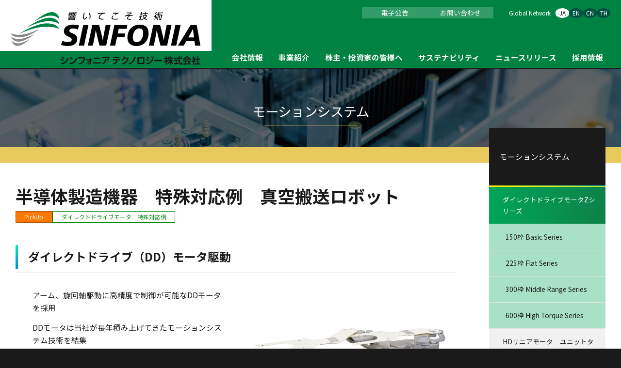

--- FILE ---
content_type: text/html; charset=UTF-8
request_url: https://www.sinfo-t.jp/motion/direct-drive-motor/vcacuum-transfer/
body_size: 6229
content:
<!DOCTYPE html>
<html lang="ja">
<head>
    <meta name="viewport" content="width=device-width">
    <meta name="format-detection" content="telephone=no">
    
<title>半導体製造機器　特殊対応例　真空搬送ロボット | シンフォニアテクノロジー株式会社</title>

<meta http-equiv="content-type" content="text/html; charset=UTF-8">
<meta name="description" content="シンフォニアテクノロジーでは、高精度・高頻度なインデックスに欠かせないダイレクトドライブモータを中心に、半導体製造工程から精密機器、FPD製造工程まで多種多様なニーズに最適な製品でお応えします。">
<link rel="canonical" href="https://www.sinfo-t.jp/motion/direct-drive-motor/vcacuum-transfer/">
<script type="text/javascript">
    var CCM_DISPATCHER_FILENAME = "/index.php";
    var CCM_CID = 1350;
    var CCM_EDIT_MODE = false;
    var CCM_ARRANGE_MODE = false;
    var CCM_IMAGE_PATH = "/concrete/images";
    var CCM_APPLICATION_URL = "https://www.sinfo-t.jp";
    var CCM_REL = "";
    var CCM_ACTIVE_LOCALE = "ja_JP";
    var CCM_USER_REGISTERED = false;
</script>

<link href="/application/themes/sure/css/style.css?ccm_nocache=03cc4d5d97195c54ecf3f6e72df22ba8eda75d83" rel="stylesheet" type="text/css" media="all">
<link href="/concrete/css/fontawesome/all.css?ccm_nocache=2e2c9f3bae96135600a2c06f77315f098023a536" rel="stylesheet" type="text/css" media="all">
<script type="text/javascript" src="/concrete/js/jquery.js?ccm_nocache=2e2c9f3bae96135600a2c06f77315f098023a536"></script>
<link href="/concrete/css/features/basics/frontend.css?ccm_nocache=2e2c9f3bae96135600a2c06f77315f098023a536" rel="stylesheet" type="text/css" media="all">
<link href="/concrete/css/features/navigation/frontend.css?ccm_nocache=2e2c9f3bae96135600a2c06f77315f098023a536" rel="stylesheet" type="text/css" media="all">
<link href="/concrete/css/features/imagery/frontend.css?ccm_nocache=2e2c9f3bae96135600a2c06f77315f098023a536" rel="stylesheet" type="text/css" media="all">
<script src="https://cmp.datasign.co/v2/1343599381/cmp.js" async></script>
<!-- Google Tag Manager -->
<script>(function(w,d,s,l,i){w[l]=w[l]||[];w[l].push({'gtm.start':
new Date().getTime(),event:'gtm.js'});var f=d.getElementsByTagName(s)[0],
j=d.createElement(s),dl=l!='dataLayer'?'&l='+l:'';j.async=true;j.src=
'https://www.googletagmanager.com/gtm.js?id='+i+dl;f.parentNode.insertBefore(j,f);
})(window,document,'script','dataLayer','GTM-KLFXF5G');</script>
<!-- End Google Tag Manager -->
<link rel="preconnect" href="https://fonts.googleapis.com">
<link rel="preconnect" href="https://fonts.gstatic.com" crossorigin>
<link href="https://fonts.googleapis.com/css2?family=Inter:opsz,wght@14..32,100..900&family=Noto+Sans+JP:wght@100..900&family=Noto+Serif+JP:wght@200..900&family=Special+Gothic+Condensed+One&display=swap" rel="stylesheet">
<script type="text/javascript" id="MathJax-script" async
  src="https://cdn.jsdelivr.net/npm/mathjax@3/es5/tex-mml-chtml.js">
</script>
<meta name="google-site-verification" content="G-jNlwFxojs0WBhwnWP1qUo89gzokbZB843JJPU61vg" />
<meta name="google-site-verification" content="4Ufp2nIzjG4Y1vZ7TgfB3rdfWavnxFWWPNlDUNoyda4" /></head>
<body>
    <div class="ccm-page ccm-page-id-1350 page-type-normal page-template-normal mod-category-motion mod-template-normal mod-type-normal mod-edit-false" id="id-ccm-page">
        <div class="part-wrapper" ontouchstart="">
            <a id="page-top"></a>
            <header class="part-header" id="id-part-header">
                <div class="part-header-inner">
                    <div class="part-header-upper">
                        <div class="part-header-upper-inner">
                            <div class="part-header-site-name">
                                <div class="part-header-site-name-inner">
                                                                            

    <div class="block-image">
<a href="https://www.sinfo-t.jp/"><picture><!--[if IE 9]><video style='display: none;'><![endif]--><source srcset="https://www.sinfo-t.jp/application/files/1017/1618/9527/logo.png" media="(min-width: 768px)" width="392" height="110"><source srcset="https://www.sinfo-t.jp/application/files/1017/1618/9527/logo.png" width="392" height="110"><!--[if IE 9]></video><![endif]--><img src="/application/files/1017/1618/9527/logo.png" alt="シンフォニアテクノロジー株式会社" width="392" height="110" class="ccm-image-block img-fluid bID-23"></picture></a>
</div>

                                                                    </div>
                                <!--/part-header-site-name-inner-->
                            </div>
                            <!--/part-header-site-name-->
                            <div class="part-header-control">
                                <p class="part-header-control-menu" id="id-part-header-control-menu" aria-label="Menu" aria-controls="id-part-header-lower" aria-expanded="false"></p>
                            </div>
                            <!--/part-header-control-->
                        </div>
                        <!--/part-header-upper-inner-->
                    </div>
                    <!--/part-header-upper-->
                    <div class="part-header-lower" id="id-part-header-lower" aria-hidden="true">
                        <div class="part-header-lower-inner">
                            <nav class="part-header-navigation">
                                

    <ul class="nav nestable_manual_nav" id="BLOCK_42542"><li class=""><a href="https://www.sinfo-t.jp/company/" target="_self" class="">会社情報</a></li><li class=""><a href="https://www.sinfo-t.jp/business/" target="_self" class="">事業紹介</a></li><li class=""><a href="https://www.sinfo-t.jp/ir/" target="_self" class="">株主・投資家の皆様へ</a></li><li class=""><a href="https://www.sinfo-t.jp/ir/management-policy/sustainability/" target="_self" class="">サステナビリティ</a></li><li class=""><a href="https://www.sinfo-t.jp/news/" target="_self" class="">ニュースリリース</a></li><li class=""><a href="https://www.sinfonia-recruit.com/" target="_blank" class="">採用情報</a></li></ul>
                            </nav>
                            <!--/part-header-navigation-->
                            <div class="part-header-utility">
                                <div class="part-header-link">
                                    

    <ul class="nav nestable_manual_nav" id="BLOCK_42540"><li class=""><a href="https://www.sinfo-t.jp/ir/koukoku/" target="_self" class="">電子公告</a></li><li class=""><a href="https://www.sinfo-t.jp/contact/" target="_self" class="">お問い合わせ</a></li></ul>
                                </div>
                                <!--/part-header-link-->
                                <div class="part-header-language">
                                    <p class="part-header-language-heading"><a href="http://www.sinfo-t.com/" target="_blank"> Global Network</a></p>
                                    <p class="part-header-language-item"><span>JA</span></p>
                                    <p class="part-header-language-item"><a href="https://www.sinfo-t.com/" target="_blank">EN</a></p>
                                    <p class="part-header-language-item"><a href="https://hibiki.sinfo-t.jp/cn/" target="_blank">CN</a></p>
                                    <p class="part-header-language-item"><a href="https://hibiki.sinfo-t.jp/thai/" target="_blank">TH</a></p>
                                </div>
                                <!--/part-header-language-->
                            </div>
                            <!--/part-header-utility-->
                        </div>
                        <!--/part-header-lower-inner-->
                    </div>
                    <!--/part-header-lower-->
                </div>
                <!--/part-header-inner-->
            </header>
            <!--/part-header-->
    <div class="part-middle">
        <div class="part-middle-inner">
            <div class="part-breadcrumb">
    <div class="part-breadcrumb-inner">
        

        <nav aria-label="breadcrumb">
        <ol class="breadcrumb">
                                <li class="breadcrumb-item"><a href="https://www.sinfo-t.jp/">ホーム</a></li>
                                        <li class="breadcrumb-item"><a href="https://www.sinfo-t.jp/motion/">モーションシステム</a></li>
                                        <li class="breadcrumb-item"><a href="https://www.sinfo-t.jp/motion/direct-drive-motor/">ダイレクトドライブモータZシリーズ</a></li>
                                        <li class="breadcrumb-item active" aria-current="page">半導体製造機器　特殊対応例　真空搬送ロボット</li>
                            </ol>
    </nav>
    
    </div>
    <!--/part-breadcrumb-inner-->
</div>
<!--/part-breadcrumb-->
<div class="part-signboard">
    <div class="part-signboard-inner">
                    <p class="part-signboard-heading">モーションシステム</p>
            </div>
    <!--/part-signboard-inner-->
</div>
<!--/part-signboard-->
            <div class="part-content">
                <div class="part-content-inner mod-column">
                    <div class="part-content-item">
                        <div class="part-content-header">
                            <h1 class="part-content-header-heading">半導体製造機器　特殊対応例　真空搬送ロボット</h1>
                                                                                                                    <div class="part-content-header-attribute">
                                    

        <div class="ccm-custom-style-container ccm-custom-style-contentheaderattribute-36760 common-row"
            >
    <p class="common-paragraph"><span class="common-sign mod-b mod-4">PickUp</span></p>

<p class="common-paragraph"><span class="common-sign mod-a mod-2">ダイレクトドライブモータ　特殊対応例</span></p>

    </div>
                                </div>
                                <!--/part-content-header-attribute-->
                                                                                </div>
                        <!--/part-content-header-->
                        <div class="part-content-main">
                            

    <h3 class="common-heading-3 mod-a">ダイレクトドライブ（DD）モータ駆動</h3>



        <div class="ccm-custom-style-container ccm-custom-style-main-36768 common-space-heading-5"
            >
    <div class="container-column mod-column-2 mod-ratio-equal mod-a">
    <div class="container-column-item">
        

    <ul class="common-unordered-list mod-a">
	<li>アーム、旋回軸駆動に高精度で制御が可能なDDモータを採用</li>
	<li>DDモータは当社が長年積み上げてきたモーションシステム技術を結集</li>
	<li>内製減速機、タイミングベルトレスにより、高精度位置決め、低振動を実現</li>
</ul>

    </div>
    <div class="container-column-item">
        

        <div class="ccm-custom-style-container ccm-custom-style-main3231item2-36762 block-image-lazy"
            >
    <div class="block-image">
<picture><!--[if IE 9]><video style='display: none;'><![endif]--><source srcset="https://www.sinfo-t.jp/application/files/2216/6088/9128/direct-drive-motor-vcacuum-transfer-product.jpg" media="(min-width: 768px)" width="1279" height="1280"><source srcset="https://www.sinfo-t.jp/application/files/2216/6088/9128/direct-drive-motor-vcacuum-transfer-product.jpg" width="1279" height="1280"><!--[if IE 9]></video><![endif]--><img src="/application/files/2216/6088/9128/direct-drive-motor-vcacuum-transfer-product.jpg" alt="" width="1279" height="1280" class="ccm-image-block img-fluid bID-36762"></picture>
</div>

    </div>
    </div>
</div>

    </div>


    <h3 class="common-heading-3 mod-a">中空タイプDDモータでシンプルな駆動ユニットを実現</h3>



        <div class="ccm-custom-style-container ccm-custom-style-main-36775 common-space-heading-5"
            >
    <div class="container-column mod-column-2 mod-ratio-equal mod-a">
    <div class="container-column-item">
        

    <ul class="common-unordered-list mod-a">
	<li>DDモータをスタック</li>
	<li>各駆動軸をDDモータに直結</li>
	<li>各駆動軸を同軸配置</li>
</ul>

    </div>
    <div class="container-column-item">
        

    <div class="block-image">
<picture><!--[if IE 9]><video style='display: none;'><![endif]--><source srcset="https://www.sinfo-t.jp/application/files/4116/6088/9180/direct-drive-motor-vcacuum-transfer-fig-structure.jpg" media="(min-width: 768px)" width="1280" height="930"><source srcset="https://www.sinfo-t.jp/application/files/4116/6088/9180/direct-drive-motor-vcacuum-transfer-fig-structure.jpg" width="1280" height="930"><!--[if IE 9]></video><![endif]--><img src="/application/files/4116/6088/9180/direct-drive-motor-vcacuum-transfer-fig-structure.jpg" alt="" width="1280" height="930" class="ccm-image-block img-fluid bID-8393"></picture>
</div>

    </div>
</div>

    </div>


        <div class="ccm-custom-style-container ccm-custom-style-main-36766 block-image-s-for-large"
            >
    <div class="block-image">
<picture><!--[if IE 9]><video style='display: none;'><![endif]--><source srcset="https://www.sinfo-t.jp/application/files/1516/6011/5507/direct-drive-motor-vcacuum-transfer-fig-graph1.jpg" media="(min-width: 768px)" width="1200" height="580"><source srcset="https://www.sinfo-t.jp/application/files/1516/6011/5507/direct-drive-motor-vcacuum-transfer-fig-graph1.jpg" width="1200" height="580"><!--[if IE 9]></video><![endif]--><img src="/application/files/1516/6011/5507/direct-drive-motor-vcacuum-transfer-fig-graph1.jpg" alt="当社従来機比と比較して振動が減少。" width="1200" height="580" class="ccm-image-block img-fluid bID-36766"></picture>
</div>

    </div>


        <div class="ccm-custom-style-container ccm-custom-style-main-36767 block-image-s-for-large"
            >
    <div class="block-image">
<picture><!--[if IE 9]><video style='display: none;'><![endif]--><source srcset="https://www.sinfo-t.jp/application/files/1216/6011/5507/direct-drive-motor-vcacuum-transfer-fig-graph2.jpg" media="(min-width: 768px)" width="1200" height="640"><source srcset="https://www.sinfo-t.jp/application/files/1216/6011/5507/direct-drive-motor-vcacuum-transfer-fig-graph2.jpg" width="1200" height="640"><!--[if IE 9]></video><![endif]--><img src="/application/files/1216/6011/5507/direct-drive-motor-vcacuum-transfer-fig-graph2.jpg" alt="当社従来機比と比較してウェーハの位置補正精度が向上。" width="1200" height="640" class="ccm-image-block img-fluid bID-36767"></picture>
</div>

    </div>
                        </div>
                        <!--/part-content-main-->
                    </div>
                    <!--/part-content-item-->
                    <div class="part-content-item mod-side">
                        <div class="part-side">
            <div class="part-side-navigation">
            <p class="part-side-navigation-heading"><a href="https://www.sinfo-t.jp/motion/">モーションシステム</a></p>
            

    <ul class="nav"><li class="nav-path-selected"><a href="https://www.sinfo-t.jp/motion/direct-drive-motor/" target="_self" class="nav-path-selected">ダイレクトドライブモータZシリーズ</a><ul><li class=""><a href="https://www.sinfo-t.jp/motion/direct-drive-motor/150/" target="_self" class="">150枠 Basic Series</a></li><li class=""><a href="https://www.sinfo-t.jp/motion/direct-drive-motor/225/" target="_self" class="">225枠 Flat Series</a></li><li class=""><a href="https://www.sinfo-t.jp/motion/direct-drive-motor/300/" target="_self" class="">300枠 Middle Range Series</a></li><li class=""><a href="https://www.sinfo-t.jp/motion/direct-drive-motor/600/" target="_self" class="">600枠 High Torque Series</a></li></ul></li><li class=""><a href="https://www.sinfo-t.jp/motion/hd-linear/" target="_self" class="">HDリニアモータ　ユニットタイプ/ビルトインタイプ</a></li><li class=""><a href="https://www.sinfo-t.jp/motion/linear-istyle/" target="_self" class="">HDリニアモータ　&ldquo;I&rdquo;形ビルトインタイプ</a></li><li class=""><a href="https://www.sinfo-t.jp/motion/recipro-motor/" target="_self" class="">レシプロモータ</a></li></ul>
        </div>
        <!--/part-side-navigation-->
            </div>
<!--/part-side-->
                    </div>
                    <!--/part-content-item-->
                </div>
                <!--/part-content-inner-->
            </div>
            <!--/part-content-->
        </div>
        <!--/part-middle-inner-->
    </div>
    <!--/part-middle-->
    <div class="part-lower">
        <div class="part-lower-inner">
                                        <div class="part-lower-header">
                    

    

    <h2 class="common-heading-2 mod-b">Information</h2>


                </div>
                <!--/part-lower-header-->
                        <div class="part-lower-content">
                                                    <div class="part-lower-content-item">
                        

    <div class="block-image">
<a href="https://www.sinfo-t.jp/motion/download/"><picture><!--[if IE 9]><video style='display: none;'><![endif]--><source srcset="https://www.sinfo-t.jp/application/files/3717/2188/5076/icon-catalog-cad-download-b.png" media="(min-width: 768px)" width="500" height="500"><source srcset="https://www.sinfo-t.jp/application/files/3717/2188/5076/icon-catalog-cad-download-b.png" width="500" height="500"><!--[if IE 9]></video><![endif]--><img src="/application/files/3717/2188/5076/icon-catalog-cad-download-b.png" alt="カタログ/CADダウンロード" width="500" height="500" class="ccm-image-block img-fluid bID-42281"></picture></a>
</div>

                    </div>
                    <!--/part-lower-content-item-->
                                                                                                                                                                    <div class="part-lower-content-item mod-full">
                        

    <h2 class="common-heading-3 mod-b common-align-center">お電話でのお問い合わせ</h2>

<p class="common-paragraph mod-align-center"><span class="common-bold">FAシステム営業部（HDモータ、小形DCモータ）</span></p>

<p class="common-paragraph mod-align-center">営業日　平日9:00〜17:30　土日祝除く</p>

<p class="common-caption common-align-center common-top-none">製品に関するご質問・お問い合わせなど、お気軽にご連絡ください。</p>



        <div class="ccm-custom-style-container ccm-custom-style-lowercontentitemfullmotionsystems-43606 common-row-center common-space-heading-6"
            >
    <p class="common-paragraph common-font-weight-bold common-align-center">本社<br />
<span class="common-font-size-large-2">TEL 03-5473-1827</span><br />
<span class="common-font-size-large-2">FAX 03-5473-1845</span></p>

<p class="common-paragraph common-font-weight-bold common-align-center">大阪支社<br />
<span class="common-font-size-large-2">TEL 06-6365-1923</span><br />
<span class="common-font-size-large-2">FAX 06-6365-1968</span></p>

<p class="common-paragraph common-font-weight-bold common-align-center">名古屋支社<br />
<span class="common-font-size-large-2">TEL 052-581-1397</span><br />
<span class="common-font-size-large-2">FAX 052-581-2715</span></p>

    </div>
                    </div>
                    <!--/part-lower-content-item-->
                            </div>
            <!--/part-lower-content-->
        </div>
        <!--/part-lower-inner-->
    </div>
    <!--/part-lower-->
<footer class="part-footer" id="id-part-footer">
    <div class="part-footer-control mod-allow-area" id="id-part-footer-control" aria-hidden="true"><a class="part-footer-control-page-top" href="#page-top"></a></div>
    <!--/part-footer-control-->
    <div class="part-footer-upper">
        <div class="part-footer-upper-inner">
            <div class="part-footer-utility">
                

    <p class="common-paragraph common-font-size-large-4 mod-align-center">メールでのお問い合わせ</p>

<p class="common-paragraph mod-align-center"><a class="common-link-button mod-d mod-large" href="https://www.sinfo-t.jp/contact/">MORE</a></p>

<p class="common-paragraph mod-align-center">WEB会議にも対応</p>

<p class="common-caption mod-align-center">製品に関する情報や技術的なご質問などで、WEB会議をご希望される場合も、あわせてお問い合わせください。</p>

            </div>
            <!--/part-footer-utility-->
        </div>
        <!--/part-footer-upper-inner-->
    </div>
    <!--/part-footer-upper-->
    <div class="part-footer-lower">
        <div class="part-footer-lower-inner">
            <div class="part-footer-link">
                

    <ul class="nav nestable_manual_nav" id="BLOCK_42538"><li class=""><a href="https://www.sinfo-t.jp/company/security/" target="_self" class="">認証取得</a></li><li class=""><a href="https://www.sinfo-t.jp/compliance/privacy-policy/" target="_self" class="">プライバシーポリシー</a></li><li class=""><a href="https://www.sinfo-t.jp/compliance/site-policy/" target="_self" class="">サイトポリシー</a></li><li class=""><a href="https://www.sinfo-t.jp/compliance/" target="_self" class="">コンプライアンス</a></li><li class=""><a href="https://www.sinfo-t.jp/compliance/sitemap/" target="_self" class="">サイトマップ</a></li></ul>
            </div>
            <!--/part-footer-link-->
            <p class="part-footer-notice">2009年、シンフォニアテクノロジーは、(旧)神鋼電機より社名を変更いたしました。<br>※本サイト内には旧社名のロゴマークなどが含まれている場合がございますがご了承ください。</p>
            <small class="part-footer-small"><abbr class="part-footer-copyright" id="id-part-footer-copyright" title="Copyright">&copy;</abbr>SINFONIA TECHNOLOGY CO., LTD.</small>
            <!--/part-footer-small-->
        </div>
        <!--/part-footer-lower-inner-->
    </div>
    <!--/part-footer-lower-->
</footer>
<!--/part-footer-->
<div class="part-wrapper-overlay" id="id-part-wrapper-overlay" aria-hidden="true"></div>
<div class="part-wrapper-overlay-image" id="id-part-wrapper-overlay-image" aria-hidden="true"></div>
<!--/part-wrapper-overlay-->
</div>
<!--/part-wrapper-->
</div>
<!--/ccm-page-->
    <!-- Google Tag Manager (noscript) -->
<noscript><iframe src="https://www.googletagmanager.com/ns.html?id=GTM-KLFXF5G"
height="0" width="0" style="display:none;visibility:hidden"></iframe></noscript>
<!-- End Google Tag Manager (noscript) --><script type="text/javascript" src="/application/themes/sure/js/common.js?ccm_nocache=922c4f7351af10ecc26961e8357ea5178a8383a8"></script>
<script type="text/javascript" src="/concrete/js/features/navigation/frontend.js?ccm_nocache=2e2c9f3bae96135600a2c06f77315f098023a536"></script>
<script type="text/javascript" src="/concrete/js/features/imagery/frontend.js?ccm_nocache=2e2c9f3bae96135600a2c06f77315f098023a536"></script>
</body>
</html>


--- FILE ---
content_type: text/css
request_url: https://www.sinfo-t.jp/application/themes/sure/css/style.css?ccm_nocache=03cc4d5d97195c54ecf3f6e72df22ba8eda75d83
body_size: 27192
content:
html{box-sizing:border-box;-webkit-text-size-adjust:100%;word-break:normal;-moz-tab-size:4;tab-size:4}*,::before,::after{background-repeat:no-repeat;box-sizing:inherit}::before,::after{text-decoration:inherit;vertical-align:inherit}*{padding:0;margin:0}hr{overflow:visible;height:0;color:inherit}details,main{display:block}summary{display:list-item}small{font-size:80%}[hidden]{display:none}abbr[title]{border-bottom:none;text-decoration:underline;text-decoration:underline dotted}a{background-color:rgba(0,0,0,0)}a:active,a:hover{outline-width:0}code,kbd,pre,samp{font-family:monospace,monospace}pre{font-size:1em}b,strong{font-weight:bolder}sub,sup{font-size:75%;line-height:0;position:relative;vertical-align:baseline}sub{bottom:-0.25em}sup{top:-0.5em}table{border-color:inherit;text-indent:0}iframe{border-style:none}input{border-radius:0}[type=number]::-webkit-inner-spin-button,[type=number]::-webkit-outer-spin-button{height:auto}[type=search]{-webkit-appearance:textfield;outline-offset:-2px}[type=search]::-webkit-search-decoration{-webkit-appearance:none}textarea{overflow:auto;resize:vertical}button,input,optgroup,select,textarea{font:inherit}optgroup{font-weight:bold}button{overflow:visible}button,select{text-transform:none}button,[type=button],[type=reset],[type=submit],[role=button]{cursor:pointer}button::-moz-focus-inner,[type=button]::-moz-focus-inner,[type=reset]::-moz-focus-inner,[type=submit]::-moz-focus-inner{border-style:none;padding:0}button:-moz-focusring,[type=button]::-moz-focus-inner,[type=reset]::-moz-focus-inner,[type=submit]::-moz-focus-inner{outline:1px dotted ButtonText}button,html [type=button],[type=reset],[type=submit]{-webkit-appearance:button}button,input,select,textarea{background-color:rgba(0,0,0,0);border-style:none}a:focus,button:focus,input:focus,select:focus,textarea:focus{outline-width:0}select::-ms-expand{display:none}select::-ms-value{color:currentColor}legend{border:0;color:inherit;display:table;max-width:100%;white-space:normal;max-width:100%}::-webkit-file-upload-button{-webkit-appearance:button;color:inherit;font:inherit}[disabled]{cursor:default}img{border-style:none}progress{vertical-align:baseline}[aria-busy=true]{cursor:progress}[aria-controls]{cursor:pointer}[aria-disabled=true]{cursor:default}body{word-wrap:break-word;overflow-wrap:break-word;-webkit-print-color-adjust:exact}h1,h2,h3,h4,h5,h6{font-size:inherit;font-weight:inherit}blockquote,q{quotes:none}blockquote:before,blockquote:after,q::before,q::after{content:none}ul,ol,dd{list-style:none}a{text-decoration:none;color:inherit;-webkit-tap-highlight-color:rgba(0,0,0,0);box-shadow:none;outline:none}abbr[title]{text-decoration:none}picture{line-height:1}img{vertical-align:bottom}table{border-collapse:collapse;border-spacing:0}caption,th{text-align:left}th{vertical-align:top;font-weight:normal}button{border:0;background-color:rgba(0,0,0,0);color:inherit;-webkit-tap-highlight-color:rgba(0,0,0,0);box-shadow:none;outline:none}fieldset{border:0}@keyframes fade-in{0%{visibility:hidden;opacity:0}100%{visibility:visible;opacity:1}}@keyframes fade-out{0%{visibility:visible;opacity:1}100%{visibility:hidden;opacity:0}}@keyframes slide-in-top{0%{visibility:hidden;opacity:0;transform:translateY(var(--translate-slide-in-opposite))}100%{visibility:visible;opacity:1;transform:translateY(0)}}@keyframes slide-in-bottom{0%{visibility:hidden;opacity:0;transform:translateY(var(--translate-slide-in))}100%{visibility:visible;opacity:1;transform:translateY(0)}}@keyframes slide-in-left{0%{visibility:hidden;opacity:0;transform:translateX(var(--translate-slide-in-opposite))}100%{visibility:visible;opacity:1;transform:translateX(0)}}@keyframes slide-in-right{0%{visibility:hidden;opacity:0;transform:translateX(var(--translate-slide-in))}100%{visibility:visible;opacity:1;transform:translateX(0)}}@keyframes button{0%{transform:translate(0, 0)}50%{transform:translate(0, 0.1em)}100%{transform:translate(0, 0)}}:root{--font-size-unit: 0.625;--linear: cubic-bezier(0.0, 0.0, 1.0, 1.0);--ease-in-sine: cubic-bezier(0.47, 0, 0.745, 0.715);--ease-out-sine: cubic-bezier(0.39, 0.575, 0.565, 1);--ease-in-out-sine: cubic-bezier(0.445, 0.05, 0.55, 0.95);--ease-in-quad: cubic-bezier(0.55, 0.085, 0.68, 0.53);--ease-out-quad: cubic-bezier(0.25, 0.46, 0.45, 0.94);--ease-in-out-quad: cubic-bezier(0.455, 0.03, 0.515, 0.955);--ease-in-cubic: cubic-bezier(0.55, 0.055, 0.675, 0.19);--ease-out-cubic: cubic-bezier(0.215, 0.61, 0.355, 1);--ease-in-out-cubic: cubic-bezier(0.645, 0.045, 0.355, 1);--ease-in-quart: cubic-bezier(0.895, 0.03, 0.685, 0.22);--ease-out-quart: cubic-bezier(0.165, 0.84, 0.44, 1);--ease-in-out-quart: cubic-bezier(0.77, 0, 0.175, 1);--ease-in-quint: cubic-bezier(0.755, 0.05, 0.855, 0.06);--ease-out-quint: cubic-bezier(0.23, 1, 0.32, 1);--ease-in-out-quint: cubic-bezier(0.86, 0, 0.07, 1);--ease-in-expo: cubic-bezier(0.95, 0.05, 0.795, 0.035);--ease-out-expo: cubic-bezier(0.19, 1, 0.22, 1);--ease-in-out-expo: cubic-bezier(1, 0, 0, 1);--ease-in-circ: cubic-bezier(0.6, 0.04, 0.98, 0.335);--ease-out-circ: cubic-bezier(0.075, 0.82, 0.165, 1);--ease-in-out-circ: cubic-bezier(0.785, 0.135, 0.15, 0.86);--ease-in-back: cubic-bezier(0.6, - 0.28, 0.735, 0.045);--ease-out-back: cubic-bezier(0.175, 0.885, 0.32, 1.275);--ease-in-out-back: cubic-bezier(0.68, - 0.55, 0.265, 1.55)}@media screen and (max-width:767px){:root{--translate-slide-in: var(--page-space-horizontal-normal)}}@media print,screen and (min-width:768px){:root{--translate-slide-in: var(--page-space-horizontal-large)}}:root{--translate-slide-in-opposite: calc(var(--translate-slide-in) * -1);--scale-x: 1.05;--scale-y: var(--scale-x);--space-base: calc(var(--font-size-unit) * 1rem);--space-ratio-step: 1.45;--space-ratio-horizontal: calc(var(--line-height-base) / var(--space-ratio-step));--space-scale-normal: 1.2;--space-scale-large: 1.5}@media screen and (max-width:479px){:root{--space-normal: calc(var(--space-base) * var(--space-scale-normal))}}@media print,screen and (min-width:480px){:root{--space-normal: calc(var(--space-base) * var(--space-scale-large))}}:root{--space-large-1: calc(var(--space-normal) * var(--space-ratio-step));--space-large-2: calc(var(--space-large-1) * var(--space-ratio-step));--space-large-3: calc(var(--space-large-2) * var(--space-ratio-step));--space-large-4: calc(var(--space-large-3) * var(--space-ratio-step));--space-large-5: calc(var(--space-large-4) * var(--space-ratio-step));--space-large-6: calc(var(--space-large-5) * var(--space-ratio-step));--space-large-7: calc(var(--space-large-6) * var(--space-ratio-step));--space-small-1: calc(var(--space-normal) / var(--space-ratio-step));--space-small-2: calc(var(--space-small-1) / var(--space-ratio-step));--page-width-max: 1280px;--page-space-horizontal-normal: var(--space-large-1);--page-space-horizontal-large: var(--space-large-2);--toolbar-height: 48px;--header-space-vertical-normal: var(--space-normal);--header-space-vertical-large: 25px;--header-site-name-image-width: 392;--header-site-name-image-height: 110;--header-site-name-height-normal: 40px;--header-site-name-height-large: 55px;--header-site-map-space-vertical-normal: var(--space-large-1);--header-site-map-space-vertical-large: var(--space-large-5);--header-height-normal: calc(var(--header-space-vertical-normal) * 2 + var(--header-site-name-height-normal));--header-height-medium: calc(var(--header-space-vertical-normal) * 2 + var(--header-site-name-height-large));--header-height-large: calc(var(--header-space-vertical-large) * 2 + var(--header-site-name-height-large));--visual-height-small: 300px;--visual-height-compact: 350px;--visual-height-medium: 450px;--visual-height-large: 600px;--overlay-height-small: 250px;--overlay-height-compact: 300px;--overlay-height-medium: 350px;--overlay-height-large: 500px;--side-width: 240px;--side-space: var(--space-large-4);--side-navigation-space-horizontal: var(--space-normal);--side-navigation-space-vertical: var(--space-normal);--container-column-space-horizontal: var(--space-large-2);--container-column-space-vertical: var(--space-large-2);--container-grid-space-horizontal: var(--space-large-1);--container-grid-space-vertical: var(--space-large-1);--container-brick-space-horizontal: var(--space-large-2);--container-brick-space-vertical: var(--space-large-2);--container-float-space-horizontal: var(--space-large-2);--container-float-space-vertical: var(--space-large-2);--marker-space: 0.6em;--marker-space-list: 0.8em;--button-volume-horizontal: 2em;--button-volume-vertical: 0.6em;--button-volume-horizontal-large: 8em;--button-volume-vertical-large: 1em;--image-space-top: var(--space-large-2);--file-space-top: var(--space-large-1);--link-button-space-top: var(--space-large-2);--table-space-top: var(--space-large-2);--list-space-top: var(--space-large-2);--heading-2-space-top: var(--space-large-4);--heading-3-space-top: var(--space-large-4);--heading-4-space-top: var(--space-large-3);--heading-5-space-top: var(--space-large-2);--heading-6-space-top: var(--space-large-1);--paragraph-space-top: var(--space-normal);--caption-space-top: var(--space-small-1);--anchor-lead: var(--space-small-1);--border-radius-base: var(--space-small-2);--border-radius-ratio: 2;--border-radius-scale: 0.6;--border-radius-normal: calc(var(--border-radius-base) * var(--border-radius-scale));--border-radius-large-1: calc(var(--border-radius-normal) * var(--border-radius-ratio));--border-radius-small-1: calc(var(--border-radius-normal) / var(--border-radius-ratio));--border-radius-small-2: calc(var(--border-radius-small-1) / var(--border-radius-ratio));--button-border-radius: 100em;--line-height-base: 1.7;--line-height-ratio: 1.05;--line-height-font-size-normal: var(--line-height-base);--line-height-font-size-large-1: calc(var(--line-height-font-size-normal) / var(--line-height-ratio));--line-height-font-size-large-2: calc(var(--line-height-font-size-large-1) / var(--line-height-ratio));--line-height-font-size-large-3: calc(var(--line-height-font-size-large-2) / var(--line-height-ratio));--line-height-font-size-large-4: calc(var(--line-height-font-size-large-3) / var(--line-height-ratio));--line-height-font-size-large-5: calc(var(--line-height-font-size-large-4) / var(--line-height-ratio));--line-height-font-size-large-6: calc(var(--line-height-font-size-large-5) / var(--line-height-ratio));--line-height-font-size-large-7: calc(var(--line-height-font-size-large-6) / var(--line-height-ratio));--line-height-font-size-small-1: var(--line-height-base);--line-height-font-size-small-2: var(--line-height-base);--color-white: 255, 255, 255;--color-silver: 192, 192, 192;--color-gray: 128, 128, 128;--color-black: 0, 0, 0;--color-normal: 26, 26, 26;--color-link: var(--color-normal);--color-fill: 249, 249, 249;--color-stroke: 214, 214, 214;--color-success: 0, 128, 0;--color-caution: 230, 0, 18;--color-0: 68, 75, 91;--color-1: 0, 131, 66;--color-2: 0, 82, 64;--color-3: 17, 148, 106;--color-4: 255, 240, 0;--color-5: 15, 197, 195;--color-6: 232, 201, 92;--color-7: 230, 230, 230;--color-8: 1, 86, 63;--color-9: var(--color-silver);--color-10: 0, 124, 222;--color-11: 1, 233, 189;--color-12: 234, 249, 244;--color-13: 255, 235, 235;--color-14: 227, 243, 249;--color-15: 94, 94, 94;--color-16: 138, 138, 138;--color-17: 0, 136, 19;--color-18: 0, 199, 28;--color-19: 0, 124, 155;--color-20: 0, 183, 229;--color-21: 181, 85, 0;--color-22: 255, 120, 0;--color-23: 27, 170, 110;--color-24: 37, 190, 188;--color-25: 193, 239, 138;--color-26: 231, 66, 118;--color-27: 241, 201, 137;--color-28: 83, 132, 229;--color-29: 197, 252, 184;--color-30: 106, 115, 196;--color-31: 222, 202, 229;--color-32: 179, 116, 95;--color-33: 254, 190, 0;--color-34: 3, 184, 39;--color-35: 167, 218, 151;--color-36: 98, 183, 141;--color-37: 71, 216, 126;--color-38: 241, 241, 241;--color-39: 0, 76, 203;--color-40: 0, 13, 36;--color-41: 12, 100, 0;--color-42: 2, 18, 0;--color-43: 224, 166, 42;--color-44: 40, 29, 7;--color-45: 185, 0, 0;--color-46: 33, 0, 0;--color-47: 73, 136, 217;--color-48: 80, 8, 98;--color-49: 0, 141, 100;--color-50: 12, 111, 66;--color-51: 42, 120, 85;--color-52: var(--color-7);--color-53: 28, 39, 47;--color-54: 8, 192, 67;--color-55: 3, 158, 181;--color-56: 52, 156, 105;--color-57: 169, 225, 199;--color-58: 199, 239, 220;--color-59: 229, 229, 229;--color-60: 247, 239, 107;--color-61: 231, 198, 84;--color-62: 0, 165, 89;--color-63: 14, 129, 74;--color-64: 63, 94, 119;--color-65: 24, 42, 55;--color-66: 19, 167, 62;--color-67: 255, 189, 61;--color-68: 0, 134, 205;--color-debug: var(--color-gray);--color-info: var(--color-gray);--color-notice: var(--color-gray);--color-warning: var(--color-caution);--color-error: var(--color-caution);--color-critical: var(--color-caution);--color-alert: var(--color-caution);--color-emergency: var(--color-caution);--button-border-color-enable: var(--color-1);--button-background-color-enable: var(--color-1);--button-color-enable: var(--color-white);--button-border-color-disable: var(--color-gray);--button-background-color-disable: var(--color-gray);--button-color-disable: var(--color-stroke);--button-border-color-active: var(--color-2);--button-background-color-active: var(--color-2);--button-color-active: var(--color-white);--button-border-color-inactive: var(--color-gray);--button-background-color-inactive: var(--color-gray);--button-color-inactive: var(--color-stroke);--font-family-sans: "Noto Sans JP", "Hiragino Sans", "Verdana", "BIZ UDGothic", sans-serif, "Apple Color Emoji";--font-family-serif: "Noto Serif JP", "Hiragino Mincho ProN", "BIZ UDPMincho", serif;--font-family-sans-en: "Helvetica Neue", "Helvetica", "Arial", sans-serif;--font-family-serif-en: serif;--font-family-sans-cn: "Microsoft YaHei", "SimHei", sans-serif;--font-family-serif-cn: "SimSun", serif;--font-family-sans-tw: "Microsoft JhengHei", "PMingLiU", sans-serif;--font-family-sans-hk: "Microsoft JhengHei", "PMingLiU", sans-serif;--font-family-verdana: "Verdana", sans-serif;--font-family-inter: "Inter", sans-serif;--font-family-special-gothic-condensed-one: "Special Gothic Condensed One", sans-serif;--font-size-base: calc(var(--font-size-unit) * 1.3rem);--font-size-ratio: 1.15;--font-size-scale: 1.2}@media screen and (max-width:479px){:root{--font-size-normal: var(--font-size-base)}}@media print,screen and (min-width:480px){:root{--font-size-normal: calc(var(--font-size-base) * var(--font-size-scale))}}:root{--font-size-large-1: calc(var(--font-size-normal) * var(--font-size-ratio));--font-size-large-2: calc(var(--font-size-large-1) * var(--font-size-ratio));--font-size-large-3: calc(var(--font-size-large-2) * var(--font-size-ratio));--font-size-large-4: calc(var(--font-size-large-3) * var(--font-size-ratio));--font-size-large-5: calc(var(--font-size-large-4) * var(--font-size-ratio));--font-size-large-6: calc(var(--font-size-large-5) * var(--font-size-ratio));--font-size-large-7: calc(var(--font-size-large-6) * var(--font-size-ratio));--font-size-small-1: calc(var(--font-size-normal) / var(--font-size-ratio));--font-size-small-2: calc(var(--font-size-small-1) / var(--font-size-ratio));--font-weight-light: 300;--font-weight-normal: 400;--font-weight-bold: 700;--font-weight-black: 900}html{scroll-behavior:smooth}body{background-color:rgb(var(--color-normal));overflow-y:scroll}@media print{body{width:1023px}}.part-wrapper a{color:rgb(var(--color-normal))}@media screen and (min-width:1024px){.part-wrapper a[href^="tel:"]{cursor:default;pointer-events:none}}.part-wrapper a:target{display:block;height:0}@media screen and (max-width:767px){.part-wrapper a:target{scroll-margin-top:calc(var(--header-height-normal) + var(--anchor-lead))}}@media print,screen and (min-width:768px){.part-wrapper a:target{scroll-margin-top:calc(var(--header-height-medium) + var(--anchor-lead))}}@media screen and (max-width:767px){.ccm-toolbar-visible .part-wrapper a:target{scroll-margin-top:calc(var(--header-height-normal) + var(--anchor-lead) + var(--toolbar-height))}}@media print,screen and (min-width:768px){.ccm-toolbar-visible .part-wrapper a:target{scroll-margin-top:calc(var(--header-height-medium) + var(--anchor-lead) + var(--toolbar-height))}}.part-wrapper form fieldset{margin-top:var(--space-large-1)}.part-wrapper form .form-group{margin-top:var(--space-large-1);margin-bottom:var(--space-large-1)}.part-wrapper form input.ccm-input-date,.part-wrapper form input.form-control,.part-wrapper form input[type=text],.part-wrapper form input[type=email],.part-wrapper form input[type=tel],.part-wrapper form input[type=url],.part-wrapper form input[type=password],.part-wrapper form textarea{margin-top:.2em;border:1px solid rgb(var(--color-stroke));border-radius:0;padding-right:calc(0.2em*var(--space-ratio-horizontal));padding-left:calc(0.2em*var(--space-ratio-horizontal));padding-top:.2em;padding-bottom:.2em;line-height:var(--line-height-font-size-large-1);font-size:var(--font-size-large-1)}@media screen and (max-width:479px){.part-wrapper form input.ccm-input-date,.part-wrapper form input.form-control,.part-wrapper form input[type=text],.part-wrapper form input[type=email],.part-wrapper form input[type=tel],.part-wrapper form input[type=url],.part-wrapper form input[type=password],.part-wrapper form textarea{width:90%}}@media print,screen and (min-width:768px){.part-wrapper form input.ccm-input-date,.part-wrapper form input.form-control,.part-wrapper form input[type=text],.part-wrapper form input[type=email],.part-wrapper form input[type=tel],.part-wrapper form input[type=url],.part-wrapper form input[type=password],.part-wrapper form textarea{width:80%}}.part-wrapper form input[type=number]{width:10em}.part-wrapper form textarea.form-control{height:10em}.part-wrapper form select.form-control{border:1px solid rgb(var(--color-stroke));border-radius:0;line-height:var(--line-height-font-size-large-1);font-size:var(--font-size-large-1)}@media screen and (max-width:479px){.part-wrapper form select.form-control{width:90%}}@media screen and (min-width:1024px){.part-wrapper form select.form-control{width:80%}}.part-wrapper form .control-label{display:block;font-weight:var(--font-weight-bold);line-height:var(--line-height-font-size-large-1);font-size:var(--font-size-large-1)}.part-wrapper form .control-label .text-required{margin-left:var(--space-small-1);color:rgb(var(--color-caution))}.part-wrapper form .checkbox{display:inline-block}.part-wrapper form .form-actions{margin-top:var(--space-large-2);text-align:center}.part-wrapper .btn{margin-top:var(--space-large-1);display:inline-block;background-image:linear-gradient(90deg, rgb(var(--color-23)), rgb(var(--color-24)) 50%, rgb(var(--color-25)));background-size:200% 100%;cursor:pointer;text-align:center;color:rgb(var(--button-color-enable));transition-property:background-position;transition-duration:.8s;transition-timing-function:var(--ease-out-expo);transition-delay:0s}@media(hover: hover){.part-wrapper .btn:hover{cursor:pointer;background-position:100% 0;color:rgb(var(--button-color-active))}}@media(hover: none){.part-wrapper .btn:active{background-position:100% 0;color:rgb(var(--button-color-active))}}.part-wrapper .btn{border-radius:var(--button-border-radius);padding-right:var(--button-volume-horizontal);padding-left:var(--button-volume-horizontal);padding-top:var(--button-volume-vertical);padding-bottom:var(--button-volume-vertical)}.part-wrapper .btn:not(:last-child){margin-right:var(--space-large-1)}.part-wrapper .btn.pull-right{float:none}.part-wrapper .login-page .login-page-title{display:none}.part-wrapper .login-page .col-form-label{display:inline-block;margin-top:var(--space-normal)}.part-wrapper .login-page .btn-link{margin-top:var(--space-normal);color:rgb(var(--color-link));text-decoration-line:underline;text-decoration-color:rgb(var(--color-link), 0.4);transition-property:text-decoration-color;transition-duration:.8s;transition-timing-function:var(--ease-out-expo);transition-delay:0s}@media(hover: hover){.part-wrapper .login-page .btn-link:hover{cursor:pointer;text-decoration-color:rgb(var(--color-link), 0)}}@media(hover: none){.part-wrapper .login-page .btn-link:active{text-decoration-color:rgb(var(--color-link), 0)}}.part-wrapper .ccm-pagination-wrapper{margin-top:var(--space-large-2)}.part-wrapper .pagination{display:flex;flex-flow:row nowrap;justify-content:center}.part-wrapper .pagination>li{border-top:1px solid rgb(var(--color-fill));border-right:1px solid rgb(var(--color-fill));border-bottom:1px solid rgb(var(--color-fill));overflow:hidden;line-height:var(--line-height-font-size-small-1);font-size:var(--font-size-small-1)}.part-wrapper .pagination>li:first-child{border-left:1px solid rgb(var(--color-fill));border-top-left-radius:var(--border-radius-normal);border-bottom-left-radius:var(--border-radius-normal)}.part-wrapper .pagination>li:last-child{border-top-right-radius:var(--border-radius-normal);border-bottom-right-radius:var(--border-radius-normal)}.part-wrapper .pagination>li>a,.part-wrapper .pagination>li>span{display:block;background-color:rgb(var(--button-background-color-enable));min-width:2.5em;text-align:center;color:rgb(var(--button-color-enable));padding-right:calc(var(--button-volume-horizontal)*.5);padding-left:calc(var(--button-volume-horizontal)*.5);padding-top:calc(var(--button-volume-vertical)*.5);padding-bottom:calc(var(--button-volume-vertical)*.5);transition-property:border,background-color,color;transition-duration:.8s;transition-timing-function:var(--ease-out-expo);transition-delay:0s}.part-wrapper .pagination>li>a:hover,.part-wrapper .pagination>li>span:hover{background-color:rgb(var(--button-background-color-active));color:rgb(var(--button-color-active))}.part-wrapper .pagination>li>a{text-decoration:none}.part-wrapper .pagination>li.active>a,.part-wrapper .pagination>li.active>span{background-color:rgb(var(--button-background-color-active));color:rgb(var(--button-color-active))}.part-wrapper .pagination>li.disabled>a,.part-wrapper .pagination>li.disabled>span{background-color:rgb(var(--button-background-color-disable));color:rgb(var(--button-color-disable))}.part-header-site-map .nav,.part-content-main .nav{margin-top:var(--list-space-top)}.part-header-site-map .nav li a,.part-content-main .nav li a{text-decoration-line:underline;text-decoration-color:rgb(var(--color-normal), 0.4);transition-property:text-decoration-color;transition-duration:.8s;transition-timing-function:var(--ease-out-expo);transition-delay:0s}@media(hover: hover){.part-header-site-map .nav li a:hover,.part-content-main .nav li a:hover{cursor:pointer;text-decoration-color:rgb(var(--color-normal), 0)}}@media(hover: none){.part-header-site-map .nav li a:active,.part-content-main .nav li a:active{text-decoration-color:rgb(var(--color-normal), 0)}}.part-header-site-map .nav>li:not(:first-child),.part-content-main .nav>li:not(:first-child){margin-top:var(--space-normal)}.part-header-site-map .nav>li>a,.part-content-main .nav>li>a{font-weight:var(--font-weight-bold);line-height:var(--line-height-font-size-large-1);font-size:var(--font-size-large-1);display:inline-block;position:relative;padding-top:0em;padding-left:calc(0em + 0.6em + var(--marker-space));line-height:var(--line-height-font-size-normal)}.part-header-site-map .nav>li>a::before,.part-content-main .nav>li>a::before{display:block;position:absolute;top:calc(var(--line-height-font-size-normal)*1em/2 - 0.6em/2 + 0em + 0em);left:0em;transform:rotateZ(0deg);opacity:1;background-image:url("../images/triangle-b-1-right.svg?v=u8bbgjs");height:.6em;aspect-ratio:100/100;content:"";transition-property:opacity;transition-duration:.8s;transition-timing-function:var(--ease-out-expo);transition-delay:0s}_:lang(x)+_:-webkit-full-screen-document,.part-header-site-map .nav>li>a::before,.part-content-main .nav>li>a::before{top:calc(var(--line-height-font-size-normal)*1em/2 - 0.6em/2 + 0em + 0em - .05em)}.part-header-site-map .nav li ul,.part-content-main .nav li ul{margin-left:var(--space-large-2)}.part-header-site-map .nav li ul li,.part-content-main .nav li ul li{margin-top:var(--space-normal)}.part-header-site-map .nav li ul li a,.part-content-main .nav li ul li a{display:inline-block;position:relative;padding-top:0em;padding-left:calc(0em + 0.4em + var(--marker-space));line-height:var(--line-height-font-size-normal)}.part-header-site-map .nav li ul li a::before,.part-content-main .nav li ul li a::before{display:block;position:absolute;top:calc(var(--line-height-font-size-normal)*1em/2 - 0.4em/2 + 0em + 0em);left:0em;transform:rotateZ(0deg);opacity:1;background-image:url("../images/circle-a-silver.svg?v=u8bbgkm");height:.4em;aspect-ratio:100/100;content:"";transition-property:opacity;transition-duration:.8s;transition-timing-function:var(--ease-out-expo);transition-delay:0s}_:lang(x)+_:-webkit-full-screen-document,.part-header-site-map .nav li ul li a::before,.part-content-main .nav li ul li a::before{top:calc(var(--line-height-font-size-normal)*1em/2 - 0.4em/2 + 0em + 0em - .05em)}.part-side-navigation .nav li{line-height:var(--line-height-font-size-small-1);font-size:var(--font-size-small-1)}.part-side-navigation .nav li a{display:block;background-color:rgb(var(--color-38));color:rgb(var(--color-normal));padding-right:var(--side-navigation-space-horizontal);padding-left:var(--side-navigation-space-horizontal);padding-top:var(--side-navigation-space-vertical);padding-bottom:var(--side-navigation-space-vertical);transition-property:background-color;transition-duration:.8s;transition-timing-function:var(--ease-out-expo);transition-delay:0s}@media(hover: hover){.part-side-navigation .nav li a:hover,.part-side-navigation .nav li a.nav-selected{cursor:pointer;background-image:linear-gradient(90deg, rgb(var(--color-60)), rgb(var(--color-61)));color:rgb(var(--color-normal))}}@media(hover: none){.part-side-navigation .nav li a:active,.part-side-navigation .nav li a.nav-selected{background-image:linear-gradient(90deg, rgb(var(--color-60)), rgb(var(--color-61)));color:rgb(var(--color-normal))}}.part-side-navigation .nav>li{border-top:1px solid rgb(var(--color-59))}.part-side-navigation .nav>li:first-child{border-top:1px solid rgb(var(--color-4))}.part-side-navigation .nav>li>a{display:block;position:relative;padding-top:var(--side-navigation-space-vertical);padding-left:calc(calc(var(--side-navigation-space-horizontal)) + 0.348em + var(--marker-space));line-height:var(--line-height-font-size-normal)}.part-side-navigation .nav>li>a::before{display:block;position:absolute;top:calc(var(--line-height-font-size-normal)*1em/2 - 0.6em/2 + var(--side-navigation-space-vertical) + 0em);left:calc(var(--side-navigation-space-horizontal));transform:rotateZ(0deg);opacity:1;background-image:url("../images/angle-b-3-right.svg?v=u8bbglk");height:.6em;aspect-ratio:58/100;content:"";transition-property:opacity;transition-duration:.8s;transition-timing-function:var(--ease-out-expo);transition-delay:0s}_:lang(x)+_:-webkit-full-screen-document,.part-side-navigation .nav>li>a::before{top:calc(var(--line-height-font-size-normal)*1em/2 - 0.6em/2 + var(--side-navigation-space-vertical) + 0em - .05em)}@media(hover: hover){.part-side-navigation .nav>li>a:hover,.part-side-navigation .nav>li>a.nav-path-selected{cursor:pointer;background-image:linear-gradient(90deg, rgb(var(--color-62)), rgb(var(--color-63)));color:rgb(var(--color-white));display:block;position:relative;padding-top:var(--side-navigation-space-vertical);padding-left:calc(calc(var(--side-navigation-space-horizontal)) + 0.348em + var(--marker-space));line-height:var(--line-height-font-size-normal)}.part-side-navigation .nav>li>a:hover::before,.part-side-navigation .nav>li>a.nav-path-selected::before{display:block;position:absolute;top:calc(var(--line-height-font-size-normal)*1em/2 - 0.6em/2 + var(--side-navigation-space-vertical) + 0em);left:calc(var(--side-navigation-space-horizontal));transform:rotateZ(0deg);opacity:1;background-image:url("../images/angle-b-2-right.svg?v=u8bbglo");height:.6em;aspect-ratio:58/100;content:"";transition-property:opacity;transition-duration:.8s;transition-timing-function:var(--ease-out-expo);transition-delay:0s}_:lang(x)+_:-webkit-full-screen-document,.part-side-navigation .nav>li>a:hover::before,.part-side-navigation .nav>li>a.nav-path-selected::before{top:calc(var(--line-height-font-size-normal)*1em/2 - 0.6em/2 + var(--side-navigation-space-vertical) + 0em - .05em)}}@media(hover: none){.part-side-navigation .nav>li>a:active,.part-side-navigation .nav>li>a.nav-path-selected{background-image:linear-gradient(90deg, rgb(var(--color-62)), rgb(var(--color-63)));color:rgb(var(--color-white));display:block;position:relative;padding-top:var(--side-navigation-space-vertical);padding-left:calc(calc(var(--side-navigation-space-horizontal)) + 0.348em + var(--marker-space));line-height:var(--line-height-font-size-normal)}.part-side-navigation .nav>li>a:active::before,.part-side-navigation .nav>li>a.nav-path-selected::before{display:block;position:absolute;top:calc(var(--line-height-font-size-normal)*1em/2 - 0.6em/2 + var(--side-navigation-space-vertical) + 0em);left:calc(var(--side-navigation-space-horizontal));transform:rotateZ(0deg);opacity:1;background-image:url("../images/angle-b-2-right.svg?v=u8bbgmf");height:.6em;aspect-ratio:58/100;content:"";transition-property:opacity;transition-duration:.8s;transition-timing-function:var(--ease-out-expo);transition-delay:0s}_:lang(x)+_:-webkit-full-screen-document,.part-side-navigation .nav>li>a:active::before,.part-side-navigation .nav>li>a.nav-path-selected::before{top:calc(var(--line-height-font-size-normal)*1em/2 - 0.6em/2 + var(--side-navigation-space-vertical) + 0em - .05em)}}@media(hover: hover){.part-side-navigation .nav>li>a:hover,.part-side-navigation .nav>li>a.nav-selected{cursor:pointer;background-image:linear-gradient(90deg, rgb(var(--color-60)), rgb(var(--color-61)));color:rgb(var(--color-normal));display:block;position:relative;padding-top:var(--side-navigation-space-vertical);padding-left:calc(calc(var(--side-navigation-space-horizontal)) + 0.348em + var(--marker-space));line-height:var(--line-height-font-size-normal)}.part-side-navigation .nav>li>a:hover::before,.part-side-navigation .nav>li>a.nav-selected::before{display:block;position:absolute;top:calc(var(--line-height-font-size-normal)*1em/2 - 0.6em/2 + var(--side-navigation-space-vertical) + 0em);left:calc(var(--side-navigation-space-horizontal));transform:rotateZ(0deg);opacity:1;background-image:url("../images/angle-b-3-right.svg?v=u8bbgmu");height:.6em;aspect-ratio:58/100;content:"";transition-property:opacity;transition-duration:.8s;transition-timing-function:var(--ease-out-expo);transition-delay:0s}_:lang(x)+_:-webkit-full-screen-document,.part-side-navigation .nav>li>a:hover::before,.part-side-navigation .nav>li>a.nav-selected::before{top:calc(var(--line-height-font-size-normal)*1em/2 - 0.6em/2 + var(--side-navigation-space-vertical) + 0em - .05em)}}@media(hover: none){.part-side-navigation .nav>li>a:active,.part-side-navigation .nav>li>a.nav-selected{background-image:linear-gradient(90deg, rgb(var(--color-60)), rgb(var(--color-61)));color:rgb(var(--color-normal));display:block;position:relative;padding-top:var(--side-navigation-space-vertical);padding-left:calc(calc(var(--side-navigation-space-horizontal)) + 0.348em + var(--marker-space));line-height:var(--line-height-font-size-normal)}.part-side-navigation .nav>li>a:active::before,.part-side-navigation .nav>li>a.nav-selected::before{display:block;position:absolute;top:calc(var(--line-height-font-size-normal)*1em/2 - 0.6em/2 + var(--side-navigation-space-vertical) + 0em);left:calc(var(--side-navigation-space-horizontal));transform:rotateZ(0deg);opacity:1;background-image:url("../images/angle-b-3-right.svg?v=u8bbgn5");height:.6em;aspect-ratio:58/100;content:"";transition-property:opacity;transition-duration:.8s;transition-timing-function:var(--ease-out-expo);transition-delay:0s}_:lang(x)+_:-webkit-full-screen-document,.part-side-navigation .nav>li>a:active::before,.part-side-navigation .nav>li>a.nav-selected::before{top:calc(var(--line-height-font-size-normal)*1em/2 - 0.6em/2 + var(--side-navigation-space-vertical) + 0em - .05em)}}.part-side-navigation .nav>li>ul li{border-top:1px solid rgb(var(--color-59));line-height:var(--line-height-font-size-small-1);font-size:var(--font-size-small-1)}.part-side-navigation .nav>li>ul>li>a{background-color:rgb(var(--color-57));display:block;position:relative;padding-top:var(--side-navigation-space-vertical);padding-left:calc(calc(var(--side-navigation-space-horizontal) + 0.5em) + 0.3em + var(--marker-space));line-height:var(--line-height-font-size-normal)}.part-side-navigation .nav>li>ul>li>a::before{display:block;position:absolute;top:calc(var(--line-height-font-size-normal)*1em/2 - 0.3em/2 + var(--side-navigation-space-vertical) + 0em);left:calc(var(--side-navigation-space-horizontal) + .5em);transform:rotateZ(0deg);opacity:1;background-image:url("../images/circle-a-3.svg?v=u8bbgnj");height:.3em;aspect-ratio:100/100;content:"";transition-property:opacity;transition-duration:.8s;transition-timing-function:var(--ease-out-expo);transition-delay:0s}_:lang(x)+_:-webkit-full-screen-document,.part-side-navigation .nav>li>ul>li>a::before{top:calc(var(--line-height-font-size-normal)*1em/2 - 0.3em/2 + var(--side-navigation-space-vertical) + 0em - .05em)}.part-side-navigation .nav>li>ul>li>ul li{border-top:1px solid rgb(var(--color-fill))}.part-side-navigation .nav>li>ul>li>ul>li>a{background-color:rgb(var(--color-58));display:block;position:relative;padding-top:var(--side-navigation-space-vertical);padding-left:calc(calc(var(--side-navigation-space-horizontal) + 1.5em) + 0.3em + var(--marker-space));line-height:var(--line-height-font-size-normal)}.part-side-navigation .nav>li>ul>li>ul>li>a::before{display:block;position:absolute;top:calc(var(--line-height-font-size-normal)*1em/2 - 0.3em/2 + var(--side-navigation-space-vertical) + 0em);left:calc(var(--side-navigation-space-horizontal) + 1.5em);transform:rotateZ(0deg);opacity:1;background-image:url("../images/circle-a-3.svg?v=u8bbgob");height:.3em;aspect-ratio:100/100;content:"";transition-property:opacity;transition-duration:.8s;transition-timing-function:var(--ease-out-expo);transition-delay:0s}_:lang(x)+_:-webkit-full-screen-document,.part-side-navigation .nav>li>ul>li>ul>li>a::before{top:calc(var(--line-height-font-size-normal)*1em/2 - 0.3em/2 + var(--side-navigation-space-vertical) + 0em - .05em)}.part-side-navigation .nav>li>ul>li>ul>li>ul>li>a{display:block;position:relative;padding-top:var(--side-navigation-space-vertical);padding-left:calc(calc(var(--side-navigation-space-horizontal) + 2.5em) + 0.3em + var(--marker-space));line-height:var(--line-height-font-size-normal)}.part-side-navigation .nav>li>ul>li>ul>li>ul>li>a::before{display:block;position:absolute;top:calc(var(--line-height-font-size-normal)*1em/2 - 0.3em/2 + var(--side-navigation-space-vertical) + 0em);left:calc(var(--side-navigation-space-horizontal) + 2.5em);transform:rotateZ(0deg);opacity:1;background-image:url("../images/circle-a-3.svg?v=u8bbgp1");height:.3em;aspect-ratio:100/100;content:"";transition-property:opacity;transition-duration:.8s;transition-timing-function:var(--ease-out-expo);transition-delay:0s}_:lang(x)+_:-webkit-full-screen-document,.part-side-navigation .nav>li>ul>li>ul>li>ul>li>a::before{top:calc(var(--line-height-font-size-normal)*1em/2 - 0.3em/2 + var(--side-navigation-space-vertical) + 0em - .05em)}.part-side-navigation .nav>li>ul>li>ul>li>ul>li>ul>li>a{display:block;position:relative;padding-top:var(--side-navigation-space-vertical);padding-left:calc(calc(var(--side-navigation-space-horizontal) + 3.5em) + 0.3em + var(--marker-space));line-height:var(--line-height-font-size-normal)}.part-side-navigation .nav>li>ul>li>ul>li>ul>li>ul>li>a::before{display:block;position:absolute;top:calc(var(--line-height-font-size-normal)*1em/2 - 0.3em/2 + var(--side-navigation-space-vertical) + 0em);left:calc(var(--side-navigation-space-horizontal) + 3.5em);transform:rotateZ(0deg);opacity:1;background-image:url("../images/circle-a-3.svg?v=u8bbgpi");height:.3em;aspect-ratio:100/100;content:"";transition-property:opacity;transition-duration:.8s;transition-timing-function:var(--ease-out-expo);transition-delay:0s}_:lang(x)+_:-webkit-full-screen-document,.part-side-navigation .nav>li>ul>li>ul>li>ul>li>ul>li>a::before{top:calc(var(--line-height-font-size-normal)*1em/2 - 0.3em/2 + var(--side-navigation-space-vertical) + 0em - .05em)}.block-autonav-grid-2 .nav{display:grid;column-gap:var(--space-large-2);row-gap:var(--space-large-2)}@media screen and (max-width:767px){.block-autonav-grid-2 .nav{grid-template-columns:repeat(1, 1fr)}}@media print,screen and (min-width:768px){.block-autonav-grid-2 .nav{grid-template-columns:repeat(2, 1fr)}}.block-autonav-grid-2 .nav>li{margin-top:0}.part-header-site-map .block-autonav-menu li,.part-content-main .block-autonav-menu li{display:none}.part-header-site-map .block-autonav-menu li.nav-visible,.part-content-main .block-autonav-menu li.nav-visible{display:block}.part-breadcrumb .breadcrumb{font-size:0}.part-breadcrumb .breadcrumb li{display:inline;color:rgb(var(--color-9));line-height:var(--line-height-font-size-small-1);font-size:var(--font-size-small-1)}.part-breadcrumb .breadcrumb li:not(:first-child){margin-left:var(--marker-space)}.part-breadcrumb .breadcrumb li:not(:first-child)::before{display:inline-block;margin-top:calc(0em + -0.2em);background-image:url("../images/angle-a-1-right.svg?v=u8bbgq7");background-size:contain;transform:rotateZ(0deg);height:.6em;aspect-ratio:56/100;vertical-align:middle;content:""}_:lang(x)+_:-webkit-full-screen-document,.part-breadcrumb .breadcrumb li:not(:first-child)::before{margin-top:calc(0em + -0.2em - .05em)}.part-breadcrumb .breadcrumb li:not(:first-child)::before{margin-right:var(--marker-space)}.part-breadcrumb .breadcrumb li a{color:rgb(var(--color-9));text-decoration-line:underline;text-decoration-color:rgb(var(--color-white), 0.4);transition-property:text-decoration-color;transition-duration:.8s;transition-timing-function:var(--ease-out-expo);transition-delay:0s}@media(hover: hover){.part-breadcrumb .breadcrumb li a:hover{cursor:pointer;text-decoration-color:rgb(var(--color-white), 0)}}@media(hover: none){.part-breadcrumb .breadcrumb li a:active{text-decoration-color:rgb(var(--color-white), 0)}}.ccm-block-file{margin-top:var(--space-large-1);display:block;position:relative;padding-top:0em;padding-left:calc(0em + 1em + var(--marker-space));line-height:var(--line-height-font-size-normal)}.ccm-block-file::before{display:block;position:absolute;top:calc(var(--line-height-font-size-normal)*1em/2 - 1em/2 + 0em + 0em);left:0em;transform:rotateZ(0deg);opacity:1;background-image:url("../images/circle-angle-c-1-right.svg?v=u8bbgqh");height:1em;aspect-ratio:100/100;content:"";transition-property:opacity;transition-duration:.8s;transition-timing-function:var(--ease-out-expo);transition-delay:0s}_:lang(x)+_:-webkit-full-screen-document,.ccm-block-file::before{top:calc(var(--line-height-font-size-normal)*1em/2 - 1em/2 + 0em + 0em - .05em)}.block-file-link::after{display:inline-block;margin-top:calc(0em + -0.2em);background-image:url("../images/file-a-download.svg?v=u8bbgqz");background-size:contain;transform:rotateZ(0deg);height:1.4em;aspect-ratio:80/100;vertical-align:middle;content:""}_:lang(x)+_:-webkit-full-screen-document,.block-file-link::after{margin-top:calc(0em + -0.2em - .05em)}.block-file-link::after{margin-left:var(--marker-space)}.block-file-link.mod-doc::after,.block-file-link.mod-docx::after{display:inline-block;margin-top:calc(0em + -0.2em);background-image:url("../images/file-a-doc.svg?v=u8bbgrr");background-size:contain;transform:rotateZ(0deg);height:1.4em;aspect-ratio:80/100;vertical-align:middle;content:""}_:lang(x)+_:-webkit-full-screen-document,.block-file-link.mod-doc::after,.block-file-link.mod-docx::after{margin-top:calc(0em + -0.2em - .05em)}.block-file-link.mod-doc::after,.block-file-link.mod-docx::after{margin-left:var(--marker-space)}.block-file-link.mod-dxf::after,.block-file-link.mod-dwg::after,.block-file-link.mod-igs::after,.block-file-link.mod-iges::after,.block-file-link.mod-step::after{display:inline-block;margin-top:calc(0em + -0.2em);background-image:url("../images/file-a-cad.svg?v=u8bbgse");background-size:contain;transform:rotateZ(0deg);height:1.4em;aspect-ratio:80/100;vertical-align:middle;content:""}_:lang(x)+_:-webkit-full-screen-document,.block-file-link.mod-dxf::after,.block-file-link.mod-dwg::after,.block-file-link.mod-igs::after,.block-file-link.mod-iges::after,.block-file-link.mod-step::after{margin-top:calc(0em + -0.2em - .05em)}.block-file-link.mod-dxf::after,.block-file-link.mod-dwg::after,.block-file-link.mod-igs::after,.block-file-link.mod-iges::after,.block-file-link.mod-step::after{margin-left:var(--marker-space)}.block-file-link.mod-pdf::after{display:inline-block;margin-top:calc(0em + -0.2em);background-image:url("../images/file-a-pdf.svg?v=u8bbgso");background-size:contain;transform:rotateZ(0deg);height:1.4em;aspect-ratio:80/100;vertical-align:middle;content:""}_:lang(x)+_:-webkit-full-screen-document,.block-file-link.mod-pdf::after{margin-top:calc(0em + -0.2em - .05em)}.block-file-link.mod-pdf::after{margin-left:var(--marker-space)}.block-file-link.mod-xls::after,.block-file-link.mod-xlsx::after{display:inline-block;margin-top:calc(0em + -0.2em);background-image:url("../images/file-a-xls.svg?v=u8bbgt7");background-size:contain;transform:rotateZ(0deg);height:1.4em;aspect-ratio:80/100;vertical-align:middle;content:""}_:lang(x)+_:-webkit-full-screen-document,.block-file-link.mod-xls::after,.block-file-link.mod-xlsx::after{margin-top:calc(0em + -0.2em - .05em)}.block-file-link.mod-xls::after,.block-file-link.mod-xlsx::after{margin-left:var(--marker-space)}.block-file-link{text-decoration-line:underline;text-decoration-color:rgb(var(--color-normal), 0.4);transition-property:text-decoration-color;transition-duration:.8s;transition-timing-function:var(--ease-out-expo);transition-delay:0s}@media(hover: hover){.block-file-link:hover{cursor:pointer;text-decoration-color:rgb(var(--color-normal), 0)}}@media(hover: none){.block-file-link:active{text-decoration-color:rgb(var(--color-normal), 0)}}.block-file-size{margin-left:.5em;color:rgb(var(--color-info));line-height:var(--line-height-font-size-small-1);font-size:var(--font-size-small-1)}.block-html-iframe-a{margin-top:var(--space-large-3)}.block-html-iframe-a iframe{width:100%;aspect-ratio:16/9}.part-feature .block-image,.part-content-main .block-image,.part-relation .block-image{margin-top:var(--image-space-top)}.part-side-utility .block-image{margin-top:var(--space-large-1)}.block-image picture,.block-image a{display:block;overflow:hidden}.block-image picture{text-align:center}.ccm-image-block{width:100%;height:auto}@media(hover: hover){.mod-edit-false .part-upper a .ccm-image-block:hover,.mod-edit-false .part-feature a .ccm-image-block:hover,.mod-edit-false .part-content-main a .ccm-image-block:hover,.mod-edit-false .part-company a .ccm-image-block:hover,.mod-edit-false .part-introduction a .ccm-image-block:hover,.mod-edit-false .part-service a .ccm-image-block:hover,.mod-edit-false .part-relation a .ccm-image-block:hover{cursor:pointer;transform:scale(var(--scale-x), var(--scale-y))}}@media(hover: none){.mod-edit-false .part-upper a .ccm-image-block:active,.mod-edit-false .part-feature a .ccm-image-block:active,.mod-edit-false .part-content-main a .ccm-image-block:active,.mod-edit-false .part-company a .ccm-image-block:active,.mod-edit-false .part-introduction a .ccm-image-block:active,.mod-edit-false .part-service a .ccm-image-block:active,.mod-edit-false .part-relation a .ccm-image-block:active{transform:scale(var(--scale-x), var(--scale-y))}}.mod-edit-false .part-upper a .ccm-image-block,.mod-edit-false .part-feature a .ccm-image-block,.mod-edit-false .part-content-main a .ccm-image-block,.mod-edit-false .part-company a .ccm-image-block,.mod-edit-false .part-introduction a .ccm-image-block,.mod-edit-false .part-service a .ccm-image-block,.mod-edit-false .part-relation a .ccm-image-block{transition-property:transform;transition-duration:.8s;transition-timing-function:var(--ease-out-expo);transition-delay:0s}.part-lower-content-item .ccm-image-block{width:auto;height:120px}.block-image-caption{margin-top:var(--space-small-1);line-height:var(--line-height-font-size-small-1);font-size:var(--font-size-small-1)}.block-image-s{width:80%;margin-right:auto;margin-left:auto}.block-image-ss{width:60%;margin-right:auto;margin-left:auto}.block-image-sss{width:40%;margin-right:auto;margin-left:auto}.block-image-ssss{width:20%;margin-right:auto;margin-left:auto}@media screen and (max-width:767px){.block-image-s-for-small{width:80%;margin-right:auto;margin-left:auto}}@media screen and (max-width:767px){.block-image-ss-for-small{width:60%;margin-right:auto;margin-left:auto}}@media screen and (max-width:767px){.block-image-sss-for-small{width:40%;margin-right:auto;margin-left:auto}}@media screen and (max-width:767px){.block-image-ssss-for-small{width:20%;margin-right:auto;margin-left:auto}}@media print,screen and (min-width:768px){.block-image-s-for-large{width:80%;margin-right:auto;margin-left:auto}}@media print,screen and (min-width:768px){.block-image-ss-for-large{width:60%;margin-right:auto;margin-left:auto}}@media print,screen and (min-width:768px){.block-image-sss-for-large{width:40%;margin-right:auto;margin-left:auto}}@media print,screen and (min-width:768px){.block-image-ssss-for-large{width:20%;margin-right:auto;margin-left:auto}}.block-image-icon-link .block-image a{position:relative}.block-image-icon-link .block-image a::after{display:block;position:absolute;right:0;bottom:0;border:.5em solid rgb(var(--color-23));background:rgb(var(--color-23)) url("../images/angle-b-white-right.svg") center no-repeat;background-clip:padding-box;width:2em;height:2em;content:"";transition-property:background,border;transition-duration:.8s;transition-timing-function:var(--ease-out-expo);transition-delay:0s}@media(hover: hover){.block-image-icon-link .block-image a:hover{cursor:pointer}.block-image-icon-link .block-image a:hover::after{border:.5em solid rgb(var(--color-22));background:rgb(var(--color-22)) url("../images/angle-b-white-right.svg") center no-repeat}}@media(hover: none){.block-image-icon-link .block-image a:active::after{border:.5em solid rgb(var(--color-22));background:rgb(var(--color-22)) url("../images/angle-b-white-right.svg") center no-repeat}}.block-image-box-a{padding:1px;background-color:rgb(var(--color-stroke))}.block-image-clip-circle-a .block-image{background-color:rgb(var(--color-stroke));padding:4px;clip-path:circle(50%)}.block-image-clip-circle-a .block-image a,.block-image-clip-circle-a .block-image picture{clip-path:circle(50%)}.block-image-border-radius .block-image,.block-image-border-radius .block-image a{border-radius:var(--border-radius);overflow:hidden}.block-image-shadow .block-image{box-shadow:0 0 var(--space-small-1) rgb(var(--color-black), 0.4)}@media screen{.mod-edit-false .block-image-lazy .block-image{visibility:hidden;opacity:0}.mod-edit-false .block-image-lazy .block-image.mod-visible{animation-name:slide-in-bottom;animation-duration:.8s;animation-timing-function:var(--ease-out-sine);animation-delay:.2s;animation-iteration-count:1;animation-direction:normal;animation-fill-mode:both;animation-play-state:running}}@media screen{.mod-edit-false .block-image-lazy-left .block-image{visibility:hidden;opacity:0}.mod-edit-false .block-image-lazy-left .block-image.mod-visible{animation-name:slide-in-left;animation-duration:.8s;animation-timing-function:var(--ease-out-sine);animation-delay:.2s;animation-iteration-count:1;animation-direction:normal;animation-fill-mode:both;animation-play-state:running}}@media screen{.mod-edit-false .block-image-lazy-right .block-image{visibility:hidden;opacity:0}.mod-edit-false .block-image-lazy-right .block-image.mod-visible{animation-name:slide-in-right;animation-duration:.8s;animation-timing-function:var(--ease-out-sine);animation-delay:.2s;animation-iteration-count:1;animation-direction:normal;animation-fill-mode:both;animation-play-state:running}}.block-image a.block-image-modal-link{position:relative}.block-image a.block-image-modal-link::after{display:block;position:absolute;right:0;bottom:0;border:.2em solid rgb(var(--color-black), 0.4);background:rgb(var(--color-black), 0.4) url("../images/magnifier-a-white.svg") no-repeat;background-clip:padding-box;width:1em;height:1em;content:""}@media(hover: hover){.block-image a.block-image-modal-link .ccm-image-block:hover{cursor:zoom-in;transform:scale(var(--scale-x), var(--scale-y))}}@media(hover: none){.block-image a.block-image-modal-link .ccm-image-block:active{transform:scale(var(--scale-x), var(--scale-y))}}.ccm-image-slider-container{position:relative;z-index:3;margin-top:var(--space-large-2)}/*! http://responsiveslides.com v1.55 by @viljamis *//*! http://responsiveslides.com v1.54 by @viljamis */.part-wrapper .ccm-image-slider-text{clear:both;padding-top:0}.part-wrapper a.mega-link-overlay{display:block;position:absolute;left:0;z-index:20;width:100%;height:100%}.part-wrapper .rslides_tabs{display:flex;column-gap:var(--space-small-1);row-gap:var(--space-small-1);justify-content:center;margin-top:var(--space-normal);padding-top:0;padding-bottom:0;padding-left:0}.part-wrapper .rslides_tabs li{display:block;margin-right:0;width:8.3333333333%;height:.3em;list-style-type:none}.part-wrapper .rslides_tabs li.rslides_here a{background:rgb(var(--color-3))}.part-wrapper .rslides_tabs li a{display:block;margin-right:0;border-radius:0;background:rgb(var(--color-9));width:100%;height:100%;overflow:hidden;text-indent:-9999px}@media print,screen and (max-width:1023px){.part-header-navigation .nav{display:grid;grid-template-columns:repeat(2, 1fr);row-gap:var(--space-large-1);column-gap:var(--space-large-1)}}@media print,screen and (min-width:768px)and (max-width:1023px){.part-header-navigation .nav{grid-template-columns:repeat(3, 1fr)}}@media screen and (min-width:1024px){.part-header-navigation .nav{display:flex}}@media screen and (min-width:1024px){.part-header-navigation .nav li{display:flex;align-items:center}}@media screen and (min-width:1024px){.part-header-navigation .nav li:not(:first-child){margin-left:2px}}.part-header-navigation .nav li a{display:block;padding-bottom:var(--space-small-2);font-weight:var(--font-weight-bold);color:rgb(var(--color-white));transition-property:border-bottom;transition-duration:.8s;transition-timing-function:var(--ease-out-expo);transition-delay:0s}@media(hover: hover){.part-header-navigation .nav li a:hover{cursor:pointer;border-bottom:3px solid rgb(var(--color-white))}}@media(hover: none){.part-header-navigation .nav li a:active{border-bottom:3px solid rgb(var(--color-white))}}@media print,screen and (max-width:1023px){.part-header-navigation .nav li a{text-align:center;border-bottom:3px solid rgb(var(--color-2))}}@media screen and (min-width:1024px){.part-header-navigation .nav li a{border-bottom:3px solid rgba(0,0,0,0);padding-right:var(--space-normal);padding-left:var(--space-normal)}}.part-wrapper.mod-category-company .part-header-navigation .nav li:nth-child(1) a:lang(ja),.part-wrapper.mod-category-business .part-header-navigation .nav li:nth-child(2) a:lang(ja),.part-wrapper.mod-category-ir .part-header-navigation .nav li:nth-child(3) a:lang(ja),.part-wrapper.mod-category-news .part-header-navigation .nav li:nth-child(4) a:lang(ja){border-bottom:3px solid rgb(var(--color-white))}.part-header-link .nav{display:flex;column-gap:var(--space-small-1);line-height:var(--line-height-font-size-small-1);font-size:var(--font-size-small-1)}@media screen and (max-width:767px){.part-header-link .nav{justify-content:center}}.part-header-link .nav li a{display:block;width:10em;color:rgb(var(--color-white));text-align:center;background-color:rgb(var(--color-white), 0.2);transition-property:background-color,color;transition-duration:.8s;transition-timing-function:var(--ease-out-expo);transition-delay:0s}.mod-template-home .part-header-link .nav li a{background-color:rgb(var(--color-white), 0.2)}@media(hover: hover){.part-header-link .nav li a:hover{cursor:pointer;color:rgb(var(--color-normal));background-color:rgb(var(--color-white))}}@media(hover: none){.part-header-link .nav li a:active{color:rgb(var(--color-normal));background-color:rgb(var(--color-white))}}.part-footer-link .nav{line-height:var(--line-height-font-size-small-1);font-size:var(--font-size-small-1)}@media print,screen and (min-width:480px){.part-footer-link .nav{display:flex;flex-wrap:wrap;row-gap:1em;column-gap:1em;justify-content:center}}@media screen and (max-width:479px){.part-footer-link .nav li{display:block;position:relative;padding-top:0em;padding-left:calc(0em + 0.4em + var(--marker-space));line-height:var(--line-height-font-size-normal)}.part-footer-link .nav li::before{display:block;position:absolute;top:calc(var(--line-height-font-size-normal)*1em/2 - 0.4em/2 + 0em + 0em);left:0em;transform:rotateZ(0deg);opacity:1;background-image:url("../images/circle-a-silver.svg?v=u8bbgto");height:.4em;aspect-ratio:100/100;content:"";transition-property:opacity;transition-duration:.8s;transition-timing-function:var(--ease-out-expo);transition-delay:0s}_:lang(x)+_:-webkit-full-screen-document,.part-footer-link .nav li::before{top:calc(var(--line-height-font-size-normal)*1em/2 - 0.4em/2 + 0em + 0em - .05em)}}@media print,screen and (min-width:480px){.part-footer-link .nav li{display:flex;align-items:center;padding-right:1em;line-height:1.2}}@media print,screen and (min-width:480px){.part-footer-link .nav li:not(:last-child){padding-right:1em;border-right:1px solid rgb(var(--color-white))}}.part-footer-link .nav li a{color:rgb(var(--color-9));text-decoration-line:underline;text-decoration-color:rgb(var(--color-white), 0.4);transition-property:text-decoration-color;transition-duration:.8s;transition-timing-function:var(--ease-out-expo);transition-delay:0s}@media(hover: hover){.part-footer-link .nav li a:hover{cursor:pointer;text-decoration-color:rgb(var(--color-white), 0)}}@media(hover: none){.part-footer-link .nav li a:active{text-decoration-color:rgb(var(--color-white), 0)}}.block-page-list-color-white .block-page-list-multiple-date-sign{color:rgb(var(--color-white))}.block-page-list-color-white a.block-page-list-multiple-title{color:rgb(var(--color-white));text-decoration-line:underline;text-decoration-color:rgb(var(--color-white), 0.4);transition-property:text-decoration-color;transition-duration:.8s;transition-timing-function:var(--ease-out-expo);transition-delay:0s}@media(hover: hover){.block-page-list-color-white a.block-page-list-multiple-title:hover{cursor:pointer;text-decoration-color:rgb(var(--color-white), 0)}}@media(hover: none){.block-page-list-color-white a.block-page-list-multiple-title:active{text-decoration-color:rgb(var(--color-white), 0)}}.block-page-list-color-white a.block-page-list-multiple-title.mod-external::after{display:inline-block;margin-top:calc(0em + -0.2em);background-image:url("../images/external-a-white.svg?v=u8bbgu4");background-size:contain;transform:rotateZ(0deg);height:1em;aspect-ratio:100/90;vertical-align:middle;content:""}_:lang(x)+_:-webkit-full-screen-document,.block-page-list-color-white a.block-page-list-multiple-title.mod-external::after{margin-top:calc(0em + -0.2em - .05em)}.block-page-list-color-white a.block-page-list-multiple-title.mod-external::after{margin-left:var(--marker-space)}.block-page-list-separator-none .block-page-list-multiple-item{border-top:none;padding-top:0;padding-bottom:0}.block-page-list-separator-none .block-page-list-multiple-item:not(:first-child){margin-top:var(--space-normal)}.block-page-list-constant-small .block-page-list-multiple-item-inner{flex-wrap:wrap}.block-page-list-constant-small .block-page-list-multiple-header{flex-basis:auto;flex-grow:0;margin-top:var(--space-small-2);width:100%}.block-page-list-detail{margin-top:var(--list-space-top)}.block-page-list-detail-item:not(:first-child){margin-top:var(--space-large-4)}.block-page-list-detail-header{border-bottom:3px solid rgb(var(--color-black));padding-bottom:3px;font-weight:var(--font-weight-bold);line-height:var(--line-height-font-size-large-4);font-size:var(--font-size-large-4)}.block-page-list-detail-content-header-attribute{margin-top:var(--space-small-2)}.block-page-list-detail-content-header-attribute>*:first-child,.block-page-list-detail-content-header-attribute>*:first-child>.common-link-button,.block-page-list-detail-content-header-attribute>.ccm-custom-style-container:first-child>*:first-child{margin-top:0 !important}.block-page-list-detail-content-main{margin-top:var(--space-large-3)}.block-page-list-detail-content-main>*:first-child,.block-page-list-detail-content-main>*:first-child>.common-link-button,.block-page-list-detail-content-main>.ccm-custom-style-container:first-child>*:first-child{margin-top:0 !important}.block-page-list-multiple{margin-top:var(--list-space-top)}.container-label .block-page-list-multiple{margin-top:0}.block-page-list-multiple-item{border-top:1px solid rgb(var(--color-stroke));padding-top:var(--space-normal);padding-bottom:var(--space-normal)}.block-page-list-multiple-item-inner{display:flex;column-gap:1em}@media screen and (max-width:767px){.block-page-list-multiple-item-inner{flex-wrap:wrap}}.block-page-list-multiple-date-sign{margin-top:.1em;font-weight:var(--font-weight-bold);color:rgb(var(--color-gray));white-space:nowrap;line-height:var(--line-height-font-size-small-1);font-size:var(--font-size-small-1)}@media screen and (max-width:767px){.block-page-list-multiple-header{width:100%;margin-top:var(--space-small-2)}}@media print,screen and (min-width:768px){.block-page-list-multiple-header{flex-grow:1;flex-basis:0%}}a.block-page-list-multiple-title{text-decoration-line:underline;text-decoration-color:rgb(var(--color-normal), 0.4);transition-property:text-decoration-color;transition-duration:.8s;transition-timing-function:var(--ease-out-expo);transition-delay:0s}@media(hover: hover){a.block-page-list-multiple-title:hover{cursor:pointer;text-decoration-color:rgb(var(--color-normal), 0)}}@media(hover: none){a.block-page-list-multiple-title:active{text-decoration-color:rgb(var(--color-normal), 0)}}a.block-page-list-multiple-title.mod-file::after{display:inline-block;margin-top:calc(0em + -0.2em);background-image:url("../images/file-a-download.svg?v=u8bbgu5");background-size:contain;transform:rotateZ(0deg);height:1.4em;aspect-ratio:80/100;vertical-align:middle;content:""}_:lang(x)+_:-webkit-full-screen-document,a.block-page-list-multiple-title.mod-file::after{margin-top:calc(0em + -0.2em - .05em)}a.block-page-list-multiple-title.mod-file::after{margin-left:var(--marker-space)}a.block-page-list-multiple-title.mod-file.mod-doc::after,a.block-page-list-multiple-title.mod-file.mod-docx::after{display:inline-block;margin-top:calc(0em + -0.2em);background-image:url("../images/file-a-doc.svg?v=u8bbgu6");background-size:contain;transform:rotateZ(0deg);height:1.4em;aspect-ratio:80/100;vertical-align:middle;content:""}_:lang(x)+_:-webkit-full-screen-document,a.block-page-list-multiple-title.mod-file.mod-doc::after,a.block-page-list-multiple-title.mod-file.mod-docx::after{margin-top:calc(0em + -0.2em - .05em)}a.block-page-list-multiple-title.mod-file.mod-doc::after,a.block-page-list-multiple-title.mod-file.mod-docx::after{margin-left:var(--marker-space)}a.block-page-list-multiple-title.mod-file.mod-dxf::after,a.block-page-list-multiple-title.mod-file.mod-dwg::after,a.block-page-list-multiple-title.mod-file.mod-igs::after,a.block-page-list-multiple-title.mod-file.mod-iges::after,a.block-page-list-multiple-title.mod-file.mod-step::after{display:inline-block;margin-top:calc(0em + -0.2em);background-image:url("../images/file-a-cad.svg?v=u8bbguf");background-size:contain;transform:rotateZ(0deg);height:1.4em;aspect-ratio:80/100;vertical-align:middle;content:""}_:lang(x)+_:-webkit-full-screen-document,a.block-page-list-multiple-title.mod-file.mod-dxf::after,a.block-page-list-multiple-title.mod-file.mod-dwg::after,a.block-page-list-multiple-title.mod-file.mod-igs::after,a.block-page-list-multiple-title.mod-file.mod-iges::after,a.block-page-list-multiple-title.mod-file.mod-step::after{margin-top:calc(0em + -0.2em - .05em)}a.block-page-list-multiple-title.mod-file.mod-dxf::after,a.block-page-list-multiple-title.mod-file.mod-dwg::after,a.block-page-list-multiple-title.mod-file.mod-igs::after,a.block-page-list-multiple-title.mod-file.mod-iges::after,a.block-page-list-multiple-title.mod-file.mod-step::after{margin-left:var(--marker-space)}a.block-page-list-multiple-title.mod-file.mod-pdf::after{display:inline-block;margin-top:calc(0em + -0.2em);background-image:url("../images/file-a-pdf.svg?v=u8bbgv4");background-size:contain;transform:rotateZ(0deg);height:1.4em;aspect-ratio:80/100;vertical-align:middle;content:""}_:lang(x)+_:-webkit-full-screen-document,a.block-page-list-multiple-title.mod-file.mod-pdf::after{margin-top:calc(0em + -0.2em - .05em)}a.block-page-list-multiple-title.mod-file.mod-pdf::after{margin-left:var(--marker-space)}a.block-page-list-multiple-title.mod-file.mod-xls::after,a.block-page-list-multiple-title.mod-file.mod-xlsx::after{display:inline-block;margin-top:calc(0em + -0.2em);background-image:url("../images/file-a-xls.svg?v=u8bbgvq");background-size:contain;transform:rotateZ(0deg);height:1.4em;aspect-ratio:80/100;vertical-align:middle;content:""}_:lang(x)+_:-webkit-full-screen-document,a.block-page-list-multiple-title.mod-file.mod-xls::after,a.block-page-list-multiple-title.mod-file.mod-xlsx::after{margin-top:calc(0em + -0.2em - .05em)}a.block-page-list-multiple-title.mod-file.mod-xls::after,a.block-page-list-multiple-title.mod-file.mod-xlsx::after{margin-left:var(--marker-space)}a.block-page-list-multiple-title.mod-external::after{display:inline-block;margin-top:calc(0em + -0.2em);background-image:url("../images/external-a-1.svg?v=u8bbgvw");background-size:contain;transform:rotateZ(0deg);height:1em;aspect-ratio:100/90;vertical-align:middle;content:""}_:lang(x)+_:-webkit-full-screen-document,a.block-page-list-multiple-title.mod-external::after{margin-top:calc(0em + -0.2em - .05em)}a.block-page-list-multiple-title.mod-external::after{margin-left:var(--marker-space)}.block-page-list-multiple-size{margin-left:.5em;color:rgb(var(--color-info));line-height:var(--line-height-font-size-small-2);font-size:var(--font-size-small-2)}.block-page-list-multiple-sign-suffix::after{display:inline-block;margin-top:calc(0em + -0.2em);background-image:url("../images/new-a-1.svg?v=u8bbgwi");background-size:contain;transform:rotateZ(0deg);height:1.2em;aspect-ratio:100/50;vertical-align:middle;content:""}_:lang(x)+_:-webkit-full-screen-document,.block-page-list-multiple-sign-suffix::after{margin-top:calc(0em + -0.2em - .05em)}.block-page-list-multiple-sign-suffix::after{margin-left:var(--marker-space)}.block-page-list-multiple-description{margin-top:var(--space-small-1)}.block-page-list-multiple-category-sign{width:8em;margin-top:.3em;color:rgb(var(--color-white));text-align:center;white-space:nowrap;background-color:rgb(var(--color-gray));line-height:var(--line-height-font-size-small-2);font-size:var(--font-size-small-2)}.block-page-list-multiple-category-sign.mod-news-release{background-image:linear-gradient(90deg, rgb(var(--color-26)), rgb(var(--color-27)))}.block-page-list-multiple-category-sign.mod-news-information{background-image:linear-gradient(90deg, rgb(var(--color-28)), rgb(var(--color-29)))}.block-page-list-multiple-category-sign.mod-news-exhibition{background-image:linear-gradient(90deg, rgb(var(--color-30)), rgb(var(--color-31)))}.block-page-list-multiple-category-sign.mod-news-community-service{background-image:linear-gradient(90deg, rgb(var(--color-32)), rgb(var(--color-33)))}.block-page-list-multiple-category-sign.mod-news-recruitment{background-image:linear-gradient(90deg, rgb(var(--color-34)), rgb(var(--color-35)))}@media print,screen and (min-width:768px){.block-page-list-multiple-column{display:flex}}.block-page-list-multiple-column-item{min-width:10%}.mod-edit-true .block-page-list-multiple-column-item{padding-top:var(--space-large-2);padding-bottom:var(--space-large-2)}.block-page-list-multiple-column-item>*:first-child,.block-page-list-multiple-column-item>*:first-child>.common-link-button,.block-page-list-multiple-column-item>.ccm-custom-style-container:first-child>*:first-child{margin-top:0 !important}.block-page-list-multiple-column-item{padding-right:calc(var(--space-large-1)*var(--space-ratio-horizontal));padding-left:calc(var(--space-large-1)*var(--space-ratio-horizontal));padding-top:var(--space-large-1);padding-bottom:var(--space-large-1)}.block-page-list-multiple-column-item:nth-child(1){display:grid;align-items:center;color:rgb(var(--color-white));background-color:rgb(var(--color-51))}.block-page-list-multiple-column-item:nth-child(2){flex-grow:1;flex-basis:0%;background-color:rgb(var(--color-52))}.block-page-list-multiple-column .block-page-list-multiple-item{border-top:none;padding-top:0;padding-bottom:0}.block-page-list-multiple-column .block-page-list-multiple-item:not(:first-child){margin-top:var(--space-normal)}.block-page-list-multiple-grid{display:grid;column-gap:var(--container-column-space-vertical);row-gap:var(--container-column-space-horizontal);margin-top:var(--list-space-top)}@media screen and (max-width:479px){.block-page-list-multiple-grid{grid-template-columns:repeat(1, 1fr)}}@media print,screen and (min-width:480px){.block-page-list-multiple-grid{grid-template-columns:repeat(2, 1fr)}}.block-page-list-multiple-grid-item{border:1px solid rgb(var(--color-stroke));border-top:2px solid rgb(var(--color-2))}.block-page-list-multiple-grid-link{display:block;height:100%;transition-property:background-color;transition-duration:.8s;transition-timing-function:var(--ease-out-expo);transition-delay:0s}@media(hover: hover){.block-page-list-multiple-grid-link:hover{cursor:pointer;background-color:rgb(var(--color-fill))}}@media(hover: none){.block-page-list-multiple-grid-link:active{background-color:rgb(var(--color-fill))}}.block-page-list-multiple-grid-thumbnail picture{display:block;overflow:hidden}.block-page-list-multiple-grid-thumbnail picture img{width:100%;height:auto}@media(hover: hover){.block-page-list-multiple-grid-link .block-page-list-multiple-grid-thumbnail picture img:hover{cursor:pointer;opacity:.8}}@media(hover: none){.block-page-list-multiple-grid-link .block-page-list-multiple-grid-thumbnail picture img:active{opacity:.8}}.block-page-list-multiple-grid-link .block-page-list-multiple-grid-thumbnail picture img{transition-property:opacity;transition-duration:.8s;transition-timing-function:var(--ease-out-expo);transition-delay:0s}.block-page-list-multiple-grid-item-inner{padding-right:var(--space-large-1);padding-left:var(--space-large-1);padding-top:var(--space-large-1);padding-bottom:var(--space-large-1);line-height:var(--line-height-font-size-large-1);font-size:var(--font-size-large-1);position:relative;padding-right:calc(var(--space-large-1) + 1.6em + var(--space-large-1))}.block-page-list-multiple-grid-item-inner::before{display:block;position:absolute;top:50%;right:var(--space-large-1);transform:translateY(-50%) rotateZ(90deg);background-image:url("../images/circle-border-angle-up.svg?v=u8bbgx1");background-size:contain;height:1.6em;aspect-ratio:100/100;content:""}.block-page-list-multiple-grid-date{white-space:nowrap;font-weight:var(--font-weight-bold);line-height:var(--line-height-font-size-small-1);font-size:var(--font-size-small-1)}.block-page-list-multiple-grid-category-sign{background-color:rgb(var(--color-gray));width:8em;text-align:center;white-space:nowrap;color:rgb(var(--color-white));padding-top:1px;padding-bottom:1px;line-height:var(--line-height-font-size-small-2);font-size:var(--font-size-small-2)}.block-page-list-multiple-grid-category-sign.mod-news-products{background-color:rgb(var(--color-13))}.block-page-list-multiple-grid-category-sign.mod-news-press{background-color:rgb(var(--color-14))}.block-page-list-multiple-grid-category-sign.mod-news-information{background-color:rgb(var(--color-15))}.block-page-list-multiple-grid-title{color:rgb(var(--color-1));font-weight:var(--font-weight-bold);line-height:var(--line-height-font-size-large-1);font-size:var(--font-size-large-1)}.block-page-list-multiple-grid-title.mod-file::after{display:inline-block;margin-top:calc(0em + -0.2em);background-image:url("../images/file-a-download.svg?v=u8bbgxb");background-size:contain;transform:rotateZ(0deg);height:1.4em;aspect-ratio:80/100;vertical-align:middle;content:""}_:lang(x)+_:-webkit-full-screen-document,.block-page-list-multiple-grid-title.mod-file::after{margin-top:calc(0em + -0.2em - .05em)}.block-page-list-multiple-grid-title.mod-file::after{margin-left:var(--marker-space)}.block-page-list-multiple-grid-title.mod-file.mod-doc::after,.block-page-list-multiple-grid-title.mod-file.mod-docx::after{display:inline-block;margin-top:calc(0em + -0.2em);background-image:url("../images/file-a-doc.svg?v=u8bbgxf");background-size:contain;transform:rotateZ(0deg);height:1.4em;aspect-ratio:80/100;vertical-align:middle;content:""}_:lang(x)+_:-webkit-full-screen-document,.block-page-list-multiple-grid-title.mod-file.mod-doc::after,.block-page-list-multiple-grid-title.mod-file.mod-docx::after{margin-top:calc(0em + -0.2em - .05em)}.block-page-list-multiple-grid-title.mod-file.mod-doc::after,.block-page-list-multiple-grid-title.mod-file.mod-docx::after{margin-left:var(--marker-space)}.block-page-list-multiple-grid-title.mod-file.mod-dxf::after,.block-page-list-multiple-grid-title.mod-file.mod-dwg::after,.block-page-list-multiple-grid-title.mod-file.mod-igs::after,.block-page-list-multiple-grid-title.mod-file.mod-iges::after,.block-page-list-multiple-grid-title.mod-file.mod-step::after{display:inline-block;margin-top:calc(0em + -0.2em);background-image:url("../images/file-a-cad.svg?v=u8bbgxo");background-size:contain;transform:rotateZ(0deg);height:1.4em;aspect-ratio:80/100;vertical-align:middle;content:""}_:lang(x)+_:-webkit-full-screen-document,.block-page-list-multiple-grid-title.mod-file.mod-dxf::after,.block-page-list-multiple-grid-title.mod-file.mod-dwg::after,.block-page-list-multiple-grid-title.mod-file.mod-igs::after,.block-page-list-multiple-grid-title.mod-file.mod-iges::after,.block-page-list-multiple-grid-title.mod-file.mod-step::after{margin-top:calc(0em + -0.2em - .05em)}.block-page-list-multiple-grid-title.mod-file.mod-dxf::after,.block-page-list-multiple-grid-title.mod-file.mod-dwg::after,.block-page-list-multiple-grid-title.mod-file.mod-igs::after,.block-page-list-multiple-grid-title.mod-file.mod-iges::after,.block-page-list-multiple-grid-title.mod-file.mod-step::after{margin-left:var(--marker-space)}.block-page-list-multiple-grid-title.mod-file.mod-pdf::after{display:inline-block;margin-top:calc(0em + -0.2em);background-image:url("../images/file-a-pdf.svg?v=u8bbgyh");background-size:contain;transform:rotateZ(0deg);height:1.4em;aspect-ratio:80/100;vertical-align:middle;content:""}_:lang(x)+_:-webkit-full-screen-document,.block-page-list-multiple-grid-title.mod-file.mod-pdf::after{margin-top:calc(0em + -0.2em - .05em)}.block-page-list-multiple-grid-title.mod-file.mod-pdf::after{margin-left:var(--marker-space)}.block-page-list-multiple-grid-title.mod-file.mod-xls::after,.block-page-list-multiple-grid-title.mod-file.mod-xlsx::after{display:inline-block;margin-top:calc(0em + -0.2em);background-image:url("../images/file-a-xls.svg?v=u8bbgyk");background-size:contain;transform:rotateZ(0deg);height:1.4em;aspect-ratio:80/100;vertical-align:middle;content:""}_:lang(x)+_:-webkit-full-screen-document,.block-page-list-multiple-grid-title.mod-file.mod-xls::after,.block-page-list-multiple-grid-title.mod-file.mod-xlsx::after{margin-top:calc(0em + -0.2em - .05em)}.block-page-list-multiple-grid-title.mod-file.mod-xls::after,.block-page-list-multiple-grid-title.mod-file.mod-xlsx::after{margin-left:var(--marker-space)}.block-page-list-multiple-grid-title.mod-blank::after{display:inline-block;margin-top:calc(0em + -0.2em);background-image:url("../images/external-a-1.svg?v=u8bbgyq");background-size:contain;transform:rotateZ(0deg);height:1em;aspect-ratio:100/90;vertical-align:middle;content:""}_:lang(x)+_:-webkit-full-screen-document,.block-page-list-multiple-grid-title.mod-blank::after{margin-top:calc(0em + -0.2em - .05em)}.block-page-list-multiple-grid-title.mod-blank::after{margin-left:var(--marker-space)}.block-page-list-multiple-grid-size{margin-left:.5em;color:rgb(var(--color-info));line-height:var(--line-height-font-size-normal);font-size:var(--font-size-normal)}.block-page-list-multiple-grid-description{margin-top:var(--space-large-1);line-height:var(--line-height-font-size-normal);font-size:var(--font-size-normal)}.block-video{margin-top:var(--space-large-2)}.block-video-box-a{margin-top:var(--space-large-2)}.block-video-box-a>*:first-child,.block-video-box-a>*:first-child>.common-link-button,.block-video-box-a>.ccm-custom-style-container:first-child>*:first-child{margin-top:0 !important}@media print,screen and (min-width:768px){.block-video-box-a{background-color:rgb(var(--color-38));padding-right:calc(var(--space-large-2)*var(--space-ratio-horizontal));padding-left:calc(var(--space-large-2)*var(--space-ratio-horizontal));padding-top:var(--space-large-2);padding-bottom:var(--space-large-2)}}.youtubeBlock{margin-top:var(--space-large-3)}a.common-link{color:rgb(var(--color-link))}.part-content-main a.common-link{text-decoration-line:underline;text-decoration-color:rgb(var(--color-normal), 0.4);transition-property:text-decoration-color;transition-duration:.8s;transition-timing-function:var(--ease-out-expo);transition-delay:0s}@media(hover: hover){.part-content-main a.common-link:hover{cursor:pointer;text-decoration-color:rgb(var(--color-normal), 0)}}@media(hover: none){.part-content-main a.common-link:active{text-decoration-color:rgb(var(--color-normal), 0)}}.container-feature a.common-link,.part-business a.common-link{color:rgb(var(--color-white))}.common-row-vertical-bar-a a.common-link{color:rgb(var(--color-23));text-decoration-line:underline;text-decoration-color:rgb(var(--color-5), 0.8);transition-property:text-decoration-color;transition-duration:.8s;transition-timing-function:var(--ease-out-expo);transition-delay:0s}@media(hover: hover){.common-row-vertical-bar-a a.common-link:hover{cursor:pointer;text-decoration-color:rgb(var(--color-5), 0)}}@media(hover: none){.common-row-vertical-bar-a a.common-link:active{text-decoration-color:rgb(var(--color-5), 0)}}a.common-link.mod-external{margin-right:var(--marker-space)}a.common-link.mod-external::after{display:inline-block;margin-top:calc(0em + -0.2em);background-image:url("../images/external-a-1.svg?v=u8bbgzc");background-size:contain;transform:rotateZ(0deg);height:1em;aspect-ratio:100/90;vertical-align:middle;content:""}_:lang(x)+_:-webkit-full-screen-document,a.common-link.mod-external::after{margin-top:calc(0em + -0.2em - .05em)}a.common-link.mod-external::after{margin-left:var(--marker-space)}.container-feature a.common-link.mod-external::after{display:inline-block;margin-top:calc(0em + -0.2em);background-image:url("../images/external-a-white.svg?v=u8bbgzo");background-size:contain;transform:rotateZ(0deg);height:1em;aspect-ratio:100/90;vertical-align:middle;content:""}_:lang(x)+_:-webkit-full-screen-document,.container-feature a.common-link.mod-external::after{margin-top:calc(0em + -0.2em - .05em)}.container-feature a.common-link.mod-external::after{margin-left:var(--marker-space)}a.common-link.mod-angle{font-weight:var(--font-weight-bold);color:rgb(var(--color-3))}a.common-link.mod-angle::after{display:inline-block;margin-top:calc(0em + -0.2em);background-image:url("../images/circle-angle-b-1-right.svg?v=u8bbgzw");background-size:contain;transform:rotateZ(0deg);height:1.2em;aspect-ratio:100/100;vertical-align:middle;content:""}_:lang(x)+_:-webkit-full-screen-document,a.common-link.mod-angle::after{margin-top:calc(0em + -0.2em - .05em)}a.common-link.mod-angle::after{margin-left:var(--marker-space)}a.common-link.mod-angle{text-decoration-line:underline;text-decoration-color:rgb(var(--color-3), 0.4);transition-property:text-decoration-color;transition-duration:.8s;transition-timing-function:var(--ease-out-expo);transition-delay:0s}@media(hover: hover){a.common-link.mod-angle:hover{cursor:pointer;text-decoration-color:rgb(var(--color-3), 0)}}@media(hover: none){a.common-link.mod-angle:active{text-decoration-color:rgb(var(--color-3), 0)}}a.common-link-button.mod-a{margin-top:var(--space-large-2);border-radius:var(--button-border-radius);padding-right:var(--button-volume-horizontal);padding-left:var(--button-volume-horizontal);padding-top:var(--button-volume-vertical);padding-bottom:var(--button-volume-vertical);display:inline-block;background-image:linear-gradient(90deg, rgb(var(--color-23)), rgb(var(--color-24)) 50%, rgb(var(--color-25)));background-size:200% 100%;cursor:pointer;text-align:center;color:rgb(var(--button-color-enable));transition-property:background-position;transition-duration:.8s;transition-timing-function:var(--ease-out-expo);transition-delay:0s}@media(hover: hover){a.common-link-button.mod-a:hover{cursor:pointer;background-position:100% 0;color:rgb(var(--button-color-active))}}@media(hover: none){a.common-link-button.mod-a:active{background-position:100% 0;color:rgb(var(--button-color-active))}}a.common-link-button.mod-a{line-height:var(--line-height-font-size-small-2);font-size:var(--font-size-small-2)}a.common-link-button.mod-a.mod-large{margin-top:var(--space-large-2);border-radius:var(--button-border-radius);padding-right:var(--button-volume-horizontal-large);padding-left:var(--button-volume-horizontal-large);padding-top:var(--button-volume-vertical-large);padding-bottom:var(--button-volume-vertical-large);display:inline-block;background-image:linear-gradient(90deg, rgb(var(--color-23)), rgb(var(--color-24)) 50%, rgb(var(--color-25)));background-size:200% 100%;cursor:pointer;text-align:center;color:rgb(var(--button-color-enable));transition-property:background-position;transition-duration:.8s;transition-timing-function:var(--ease-out-expo);transition-delay:0s}@media(hover: hover){a.common-link-button.mod-a.mod-large:hover{cursor:pointer;background-position:100% 0;color:rgb(var(--button-color-active))}}@media(hover: none){a.common-link-button.mod-a.mod-large:active{background-position:100% 0;color:rgb(var(--button-color-active))}}a.common-link-button.mod-a.mod-large{line-height:var(--line-height-font-size-small-1);font-size:var(--font-size-small-1)}a.common-link-button.mod-b{display:block;color:rgb(var(--color-3));text-align:center;background-color:rgb(var(--color-white));border:2px solid rgb(var(--color-3));transition-property:background-color,color;transition-duration:.8s;transition-timing-function:var(--ease-out-expo);transition-delay:0s;padding-right:var(--space-normal);padding-left:var(--space-normal);padding-top:var(--space-large-1);padding-bottom:var(--space-large-1);position:relative;padding-right:calc(var(--space-normal) + 0.5em + var(--marker-space))}a.common-link-button.mod-b::before{display:block;position:absolute;top:50%;right:var(--space-normal);transform:translateY(-50%) rotateZ(180deg);background-image:url("../images/triangle-b-1-up.svg?v=u8bbh0f");background-size:contain;height:.5em;aspect-ratio:100/100;content:""}@media(hover: hover){a.common-link-button.mod-b:hover{cursor:pointer;color:rgb(var(--color-white));background-color:rgb(var(--color-3));position:relative;padding-right:calc(var(--space-normal) + 0.5em + var(--marker-space))}a.common-link-button.mod-b:hover::before{display:block;position:absolute;top:50%;right:var(--space-normal);transform:translateY(-50%) rotateZ(180deg);background-image:url("../images/triangle-b-white-up.svg?v=u8bbh14");background-size:contain;height:.5em;aspect-ratio:100/100;content:""}}@media(hover: none){a.common-link-button.mod-b:active{color:rgb(var(--color-white));background-color:rgb(var(--color-3));position:relative;padding-right:calc(var(--space-normal) + 0.5em + var(--marker-space))}a.common-link-button.mod-b:active::before{display:block;position:absolute;top:50%;right:var(--space-normal);transform:translateY(-50%) rotateZ(180deg);background-image:url("../images/triangle-b-white-up.svg?v=u8bbh1a");background-size:contain;height:.5em;aspect-ratio:100/100;content:""}}a.common-link-button.mod-c{width:100%;border-radius:var(--button-border-radius);padding-right:var(--button-volume-horizontal);padding-left:var(--button-volume-horizontal);padding-top:var(--button-volume-vertical-large);padding-bottom:var(--button-volume-vertical-large);background-clip:padding-box;border:2px solid rgb(var(--color-3), 1);transition-property:border,background-color,color,opacity;transition-duration:.8s;transition-timing-function:var(--ease-out-expo);transition-delay:0s}@media(hover: hover){a.common-link-button.mod-c:hover{cursor:pointer;border:2px solid rgb(var(--color-3), 1)}}@media(hover: none){a.common-link-button.mod-c:active{border:2px solid rgb(var(--color-3), 1)}}a.common-link-button.mod-c{display:inline-block;color:rgb(var(--color-3));text-align:center;cursor:pointer;background-color:rgb(var(--color-white), 1);transition-property:border,background-color,color,opacity;transition-duration:.8s;transition-timing-function:var(--ease-out-expo);transition-delay:0s}@media(hover: hover){a.common-link-button.mod-c:hover{cursor:pointer;background-color:rgb(var(--color-3), 1);color:rgb(var(--button-color-active))}}@media(hover: none){a.common-link-button.mod-c:active{background-color:rgb(var(--color-3), 1);color:rgb(var(--button-color-active))}}a.common-link-button.mod-c{line-height:var(--line-height-font-size-small-2);font-size:var(--font-size-small-2)}a.common-link-button.mod-d{margin-top:var(--space-large-2);border-radius:var(--button-border-radius);padding-right:var(--button-volume-horizontal-large);padding-left:var(--button-volume-horizontal-large);padding-top:var(--button-volume-vertical-large);padding-bottom:var(--button-volume-vertical-large);background-clip:padding-box;border:2px solid rgb(var(--color-white), 1);transition-property:border,background-color,color,opacity;transition-duration:.8s;transition-timing-function:var(--ease-out-expo);transition-delay:0s}@media(hover: hover){a.common-link-button.mod-d:hover{cursor:pointer;border:2px solid rgb(var(--color-white), 1)}}@media(hover: none){a.common-link-button.mod-d:active{border:2px solid rgb(var(--color-white), 1)}}a.common-link-button.mod-d{display:inline-block;color:rgb(var(--color-white));text-align:center;cursor:pointer;background-color:rgb(var(--button-background-color-enable), 0);transition-property:border,background-color,color,opacity;transition-duration:.8s;transition-timing-function:var(--ease-out-expo);transition-delay:0s}@media(hover: hover){a.common-link-button.mod-d:hover{cursor:pointer;background-color:rgb(var(--color-white), 1);color:rgb(var(--color-normal))}}@media(hover: none){a.common-link-button.mod-d:active{background-color:rgb(var(--color-white), 1);color:rgb(var(--color-normal))}}a.common-link-button.mod-d{line-height:var(--line-height-font-size-small-1);font-size:var(--font-size-small-1)}a.common-link-button.mod-e{border-radius:var(--button-border-radius);padding-right:var(--button-volume-horizontal-large);padding-left:var(--button-volume-horizontal-large);padding-top:var(--button-volume-vertical-large);padding-bottom:var(--button-volume-vertical-large);background-clip:padding-box;border:2px solid rgb(var(--color-3), 1);transition-property:border,background-color,color,opacity;transition-duration:.8s;transition-timing-function:var(--ease-out-expo);transition-delay:0s}@media(hover: hover){a.common-link-button.mod-e:hover{cursor:pointer;border:2px solid rgb(var(--color-3), 1)}}@media(hover: none){a.common-link-button.mod-e:active{border:2px solid rgb(var(--color-3), 1)}}a.common-link-button.mod-e{display:inline-block;color:rgb(var(--color-3));text-align:center;cursor:pointer;background-color:rgb(var(--color-white), 1);transition-property:border,background-color,color,opacity;transition-duration:.8s;transition-timing-function:var(--ease-out-expo);transition-delay:0s}@media(hover: hover){a.common-link-button.mod-e:hover{cursor:pointer;background-color:rgb(var(--color-3), 1);color:rgb(var(--button-color-active))}}@media(hover: none){a.common-link-button.mod-e:active{background-color:rgb(var(--color-3), 1);color:rgb(var(--button-color-active))}}a.common-link-button.mod-e{line-height:var(--line-height-font-size-small-1);font-size:var(--font-size-small-1)}a.common-link-button.mod-f{margin-top:var(--space-large-2);border-radius:var(--border-radius-large-1);padding-right:4em;padding-left:4em;padding-top:var(--button-volume-vertical-large);padding-bottom:var(--button-volume-vertical-large);display:inline-block;color:rgb(var(--color-normal));text-align:center;cursor:pointer;background-color:rgb(var(--color-white), 1);transition-property:border,background-color,color,opacity;transition-duration:.8s;transition-timing-function:var(--ease-out-expo);transition-delay:0s}@media(hover: hover){a.common-link-button.mod-f:hover{cursor:pointer;background-color:rgb(var(--color-white), 0.8);color:rgb(var(--color-normal))}}@media(hover: none){a.common-link-button.mod-f:active{background-color:rgb(var(--color-white), 0.8);color:rgb(var(--color-normal))}}a.common-link-button.mod-f{box-shadow:.3em .3em .6em rgb(var(--color-black), 0.4);line-height:var(--line-height-font-size-small-1);font-size:var(--font-size-small-1)}a.common-link-button.mod-f-gradient{margin-top:var(--space-large-2);border-radius:var(--border-radius-large-1);padding-right:4em;padding-left:4em;padding-top:var(--button-volume-vertical-large);padding-bottom:var(--button-volume-vertical-large);display:inline-block;background-image:linear-gradient(90deg, rgb(var(--color-23)), rgb(var(--color-24)) 50%, rgb(var(--color-25)));background-size:200% 100%;cursor:pointer;text-align:center;color:rgb(var(--button-color-enable));transition-property:background-position;transition-duration:.8s;transition-timing-function:var(--ease-out-expo);transition-delay:0s}@media(hover: hover){a.common-link-button.mod-f-gradient:hover{cursor:pointer;background-position:100% 0;color:rgb(var(--button-color-active))}}@media(hover: none){a.common-link-button.mod-f-gradient:active{background-position:100% 0;color:rgb(var(--button-color-active))}}a.common-link-button.mod-f-gradient{box-shadow:.3em .3em .6em rgb(var(--color-black), 0.4);line-height:var(--line-height-font-size-small-1);font-size:var(--font-size-small-1)}a.common-link-button.mod-mail::before{display:inline-block;margin-top:calc(0em + -0.2em);background-image:url("../images/mail-a-white.svg?v=u8bbh1h");background-size:contain;transform:rotateZ(0deg);height:1.2em;aspect-ratio:100/100;vertical-align:middle;content:""}_:lang(x)+_:-webkit-full-screen-document,a.common-link-button.mod-mail::before{margin-top:calc(0em + -0.2em - .05em)}a.common-link-button.mod-mail::before{margin-right:var(--marker-space)}a.common-link-button.mod-download::before{display:inline-block;margin-top:calc(0em + -0.2em);background-image:url("../images/download-a-white.svg?v=u8bbh1j");background-size:contain;transform:rotateZ(0deg);height:1.2em;aspect-ratio:100/100;vertical-align:middle;content:""}_:lang(x)+_:-webkit-full-screen-document,a.common-link-button.mod-download::before{margin-top:calc(0em + -0.2em - .05em)}a.common-link-button.mod-download::before{margin-right:var(--marker-space)}a.common-link-button.mod-circle-angle-right::before{display:inline-block;margin-top:calc(0em + -0.2em);background-image:url("../images/circle-angle-b-1-right.svg?v=u8bbh1z");background-size:contain;transform:rotateZ(0deg);height:1.2em;aspect-ratio:100/100;vertical-align:middle;content:""}_:lang(x)+_:-webkit-full-screen-document,a.common-link-button.mod-circle-angle-right::before{margin-top:calc(0em + -0.2em - .05em)}a.common-link-button.mod-circle-angle-right::before{margin-right:var(--marker-space)}a.common-link-button.mod-circle-angle-white-right::before{display:inline-block;margin-top:calc(0em + -0.2em);background-image:url("../images/circle-angle-b-white-right.svg?v=u8bbh2n");background-size:contain;transform:rotateZ(0deg);height:1.2em;aspect-ratio:100/100;vertical-align:middle;content:""}_:lang(x)+_:-webkit-full-screen-document,a.common-link-button.mod-circle-angle-white-right::before{margin-top:calc(0em + -0.2em - .05em)}a.common-link-button.mod-circle-angle-white-right::before{margin-right:var(--marker-space)}a.common-link-button.mod-circle-triangle-right::before{display:inline-block;margin-top:calc(0em + -0.2em);background-image:url("../images/circle-triangle-a-1-right.svg?v=u8bbh39");background-size:contain;transform:rotateZ(0deg);height:1.6em;aspect-ratio:100/100;vertical-align:middle;content:""}_:lang(x)+_:-webkit-full-screen-document,a.common-link-button.mod-circle-triangle-right::before{margin-top:calc(0em + -0.2em - .05em)}a.common-link-button.mod-circle-triangle-right::before{margin-right:var(--marker-space)}.common-table{margin-top:var(--table-space-top);width:100%;line-height:var(--line-height-font-size-small-1);font-size:var(--font-size-small-1)}.common-table th>*:first-child,.common-table td>*:first-child{margin-top:0}.common-table.mod-a th,.common-table.mod-a td{border:1px solid rgb(var(--color-stroke));padding-right:var(--space-small-1);padding-left:var(--space-small-1);padding-top:var(--space-normal);padding-bottom:var(--space-normal)}.common-table.mod-a th{background-color:rgb(var(--color-12));vertical-align:middle;text-align:center}.common-table.mod-a td{vertical-align:top}.common-table.mod-a.mod-first-column-20 th:first-child,.common-table.mod-a.mod-first-column-20 td:first-child{width:20%}.common-table.mod-fixed{table-layout:fixed}.common-table.mod-data-align-left td{text-align:left}.common-table.mod-data-align-center td{text-align:center}.common-table.mod-data-align-right td{text-align:right}.common-table.mod-data-align-middle td{vertical-align:middle}.common-unordered-list,.common-ordered-list{margin-top:var(--list-space-top)}.common-unordered-list+p,.common-ordered-list+p{margin-top:var(--list-space-top)}.common-unordered-list li:not(:first-child),.common-ordered-list li:not(:first-child){margin-top:var(--space-normal)}.common-ordered-list.mod-a{counter-reset:a}.common-ordered-list.mod-a li{position:relative;padding-left:calc(1.5em + var(--marker-space-list))}.common-ordered-list.mod-a li::before{display:block;position:absolute;top:.3em;left:0;min-width:1.5em;height:var(--font-size-large-1);text-align:right;line-height:1;color:rgb(var(--color-1));font-family:var(--font-family-inter);font-size:var(--font-size-large-1);font-weight:var(--font-weight-bold);content:counter(a, decimal) ".";counter-increment:a}.common-ordered-list.mod-b{counter-reset:b}.common-ordered-list.mod-b li{position:relative;padding-left:calc(1.5em + var(--marker-space-list))}.common-ordered-list.mod-b li::before{display:flex;position:absolute;top:.1em;left:0;align-items:center;justify-content:center;border-radius:50%;background-color:rgb(var(--color-1));width:2.2em;aspect-ratio:1/1;line-height:1;color:rgb(var(--color-white));font-family:var(--font-family-inter);font-size:var(--font-size-large-1);font-weight:var(--font-weight-bold);content:counter(b, decimal);counter-increment:b;line-height:var(--line-height-font-size-small-2);font-size:var(--font-size-small-2)}.common-ordered-list.mod-c{counter-reset:c}.common-ordered-list.mod-c li{position:relative;padding-left:calc(1.5em + var(--marker-space-list))}.common-ordered-list.mod-c li::before{display:block;position:absolute;top:.3em;left:0;min-width:1.5em;height:var(--font-size-large-1);text-align:right;line-height:1;color:rgb(var(--color-1));font-family:var(--font-family-inter);font-size:var(--font-size-large-1);font-weight:var(--font-weight-bold);content:counter(c, upper-alpha) ".";counter-increment:c}.common-unordered-list{margin-left:var(--space-normal)}.common-unordered-list.mod-a li{display:block;position:relative;padding-top:0em;padding-left:calc(0em + 0.5em + var(--marker-space-list));line-height:var(--line-height-font-size-normal)}.common-unordered-list.mod-a li::before{display:block;position:absolute;top:calc(var(--line-height-font-size-normal)*1em/2 - 0.5em/2 + 0em + 0em);left:0em;transform:rotateZ(0deg);opacity:1;background-image:url("../images/circle-a-silver.svg?v=u8bbh3z");height:.5em;aspect-ratio:100/100;content:"";transition-property:opacity;transition-duration:.8s;transition-timing-function:var(--ease-out-expo);transition-delay:0s}_:lang(x)+_:-webkit-full-screen-document,.common-unordered-list.mod-a li::before{top:calc(var(--line-height-font-size-normal)*1em/2 - 0.5em/2 + 0em + 0em - .05em)}.common-heading-2{margin-top:var(--heading-2-space-top);margin-bottom:var(--space-large-1)}.common-heading-2.mod-a{font-weight:var(--font-weight-bold);line-height:var(--line-height-font-size-large-4);font-size:var(--font-size-large-4);position:relative;padding-bottom:calc(.4em + 3px)}.common-heading-2.mod-a::after{display:block;position:absolute;bottom:0;left:0;width:100%;height:3px;content:""}.common-heading-2.mod-a::after{background-image:linear-gradient(90deg, rgb(var(--color-10)), rgb(var(--color-11)))}.common-heading-2.mod-b{font-family:var(--font-family-inter);font-weight:var(--font-weight-light);text-align:center;line-height:var(--line-height-font-size-large-7);font-size:var(--font-size-large-7)}.common-heading-2.mod-b::after{display:block;width:2em;height:1px;margin-top:var(--space-small-1);content:"";background-color:rgb(var(--color-36));margin-right:auto;margin-left:auto}.common-heading-3{margin-top:var(--heading-3-space-top)}.common-heading-3.mod-a{padding-top:var(--space-small-2);padding-bottom:calc(var(--space-small-2) + 10px);padding-left:calc(5px + var(--space-large-1));font-weight:var(--font-weight-bold);background-image:linear-gradient(0deg, rgb(var(--color-stroke)) 1px, rgb(var(--color-white)) 1px, rgb(var(--color-white)) 9px, transparent 9px, transparent 100%),linear-gradient(90deg, transparent 5px, rgb(var(--color-white)) 5px, rgb(var(--color-white)) 100%),linear-gradient(0deg, rgb(var(--color-10)), rgb(var(--color-11)));line-height:var(--line-height-font-size-large-3);font-size:var(--font-size-large-3)}.common-heading-3.mod-b{font-weight:var(--font-weight-bold);line-height:var(--line-height-font-size-large-3);font-size:var(--font-size-large-3)}.common-heading-3.mod-c{font-family:var(--font-family-special-gothic-condensed-one);font-style:italic;color:rgb(var(--color-3));letter-spacing:.1em;line-height:var(--line-height-font-size-large-6);font-size:var(--font-size-large-6)}.common-heading-4{margin-top:var(--heading-4-space-top);font-weight:var(--font-weight-bold);line-height:var(--line-height-font-size-large-2);font-size:var(--font-size-large-2)}.common-heading-4.mod-a{color:rgb(var(--color-1))}.common-heading-4.mod-b{background-color:rgb(var(--color-stroke));padding-right:var(--space-large-2);padding-left:var(--space-large-2);padding-top:var(--space-small-1);padding-bottom:var(--space-small-1)}.common-heading-4.mod-b.mod-2{color:rgb(var(--color-white));background-color:rgb(var(--color-1))}.common-heading-4.mod-b.mod-3{color:rgb(var(--color-white));background-color:rgb(var(--color-normal))}.common-heading-5{margin-top:var(--heading-5-space-top);font-weight:var(--font-weight-bold);line-height:var(--line-height-font-size-large-1);font-size:var(--font-size-large-1)}.common-heading-5.mod-a{display:block;position:relative;padding-top:0em;padding-left:calc(0em + 0.6em + var(--marker-space));line-height:var(--line-height-font-size-large-1)}.common-heading-5.mod-a::before{display:block;position:absolute;top:calc(var(--line-height-font-size-large-1)*1em/2 - 0.6em/2 + 0em + 0em);left:0em;transform:rotateZ(0deg);opacity:1;background-image:url("../images/square-a-1.svg?v=u8bbh4r");height:.6em;aspect-ratio:100/100;content:"";transition-property:opacity;transition-duration:.8s;transition-timing-function:var(--ease-out-expo);transition-delay:0s}_:lang(x)+_:-webkit-full-screen-document,.common-heading-5.mod-a::before{top:calc(var(--line-height-font-size-large-1)*1em/2 - 0.6em/2 + 0em + 0em - .05em)}.common-heading-6{margin-top:var(--heading-6-space-top);font-weight:var(--font-weight-bold)}.common-heading-6.mod-a{display:block;position:relative;padding-top:0em;padding-left:calc(0em + 1em + var(--marker-space));line-height:var(--line-height-font-size-normal)}.common-heading-6.mod-a::before{display:block;position:absolute;top:calc(var(--line-height-font-size-normal)*1em/2 - 0.1em/2 + 0em + 0em);left:0em;transform:rotateZ(0deg);opacity:1;background-image:url("../images/rectangle-horizontal-a-1.svg?v=u8bbh5e");height:.1em;aspect-ratio:100/10;content:"";transition-property:opacity;transition-duration:.8s;transition-timing-function:var(--ease-out-expo);transition-delay:0s}_:lang(x)+_:-webkit-full-screen-document,.common-heading-6.mod-a::before{top:calc(var(--line-height-font-size-normal)*1em/2 - 0.1em/2 + 0em + 0em - .05em)}.common-paragraph{margin-top:var(--paragraph-space-top)}.common-paragraph.mod-align-center{text-align:center}@media screen and (max-width:479px){.common-paragraph.mod-align-center-for-small{text-align:center}}.common-paragraph.mod-align-right{text-align:right}.common-paragraph.mod-marker-link{display:block;position:relative;padding-top:0em;padding-left:calc(0em + 1em + var(--marker-space));line-height:var(--line-height-font-size-normal)}.common-paragraph.mod-marker-link::before{display:block;position:absolute;top:calc(var(--line-height-font-size-normal)*1em/2 - 1em/2 + 0em + 0em);left:0em;transform:rotateZ(0deg);opacity:1;background-image:url("../images/circle-angle-c-1-right.svg?v=u8bbh5l");height:1em;aspect-ratio:100/100;content:"";transition-property:opacity;transition-duration:.8s;transition-timing-function:var(--ease-out-expo);transition-delay:0s}_:lang(x)+_:-webkit-full-screen-document,.common-paragraph.mod-marker-link::before{top:calc(var(--line-height-font-size-normal)*1em/2 - 1em/2 + 0em + 0em - .05em)}.common-paragraph.mod-marker-triangle{display:block;position:relative;padding-top:0em;padding-left:calc(0em + 0.5em + var(--marker-space));line-height:var(--line-height-font-size-normal)}.common-paragraph.mod-marker-triangle::before{display:block;position:absolute;top:calc(var(--line-height-font-size-normal)*1em/2 - 0.5em/2 + 0em + 0em);left:0em;transform:rotateZ(0deg);opacity:1;background-image:url("../images/triangle-b-1-right.svg?v=u8bbh60");height:.5em;aspect-ratio:100/100;content:"";transition-property:opacity;transition-duration:.8s;transition-timing-function:var(--ease-out-expo);transition-delay:0s}_:lang(x)+_:-webkit-full-screen-document,.common-paragraph.mod-marker-triangle::before{top:calc(var(--line-height-font-size-normal)*1em/2 - 0.5em/2 + 0em + 0em - .05em)}.common-paragraph.mod-marker-check{display:block;position:relative;padding-top:0em;padding-left:calc(0em + 1em + var(--marker-space));line-height:var(--line-height-font-size-normal)}.common-paragraph.mod-marker-check::before{display:block;position:absolute;top:calc(var(--line-height-font-size-normal)*1em/2 - 1em/2 + 0em + 0em);left:0em;transform:rotateZ(0deg);opacity:1;background-image:url("../images/square-check-a-1.svg?v=u8bbh6i");height:1em;aspect-ratio:100/100;content:"";transition-property:opacity;transition-duration:.8s;transition-timing-function:var(--ease-out-expo);transition-delay:0s}_:lang(x)+_:-webkit-full-screen-document,.common-paragraph.mod-marker-check::before{top:calc(var(--line-height-font-size-normal)*1em/2 - 1em/2 + 0em + 0em - .05em)}.common-paragraph.mod-marker-asterisk{display:block;position:relative;padding-top:0em;padding-left:calc(0em + 0.8em + var(--marker-space));line-height:var(--line-height-font-size-normal)}.common-paragraph.mod-marker-asterisk::before{display:block;position:absolute;top:calc(var(--line-height-font-size-normal)*1em/2 - 0.8em/2 + 0em + 0em);left:0em;transform:rotateZ(0deg);opacity:1;background-image:url("../images/asterisk-a-1.svg?v=u8bbh78");height:.8em;aspect-ratio:100/100;content:"";transition-property:opacity;transition-duration:.8s;transition-timing-function:var(--ease-out-expo);transition-delay:0s}_:lang(x)+_:-webkit-full-screen-document,.common-paragraph.mod-marker-asterisk::before{top:calc(var(--line-height-font-size-normal)*1em/2 - 0.8em/2 + 0em + 0em - .05em)}.common-paragraph.mod-marker-exclamation{display:block;position:relative;padding-top:0em;padding-left:calc(0em + 1.0309278351em + var(--marker-space));line-height:var(--line-height-font-size-normal)}.common-paragraph.mod-marker-exclamation::before{display:block;position:absolute;top:calc(var(--line-height-font-size-normal)*1em/2 - 1em/2 + 0em + 0em);left:0em;transform:rotateZ(0deg);opacity:1;background-image:url("../images/exclamation-a-1.svg?v=u8bbh79");height:1em;aspect-ratio:100/97;content:"";transition-property:opacity;transition-duration:.8s;transition-timing-function:var(--ease-out-expo);transition-delay:0s}_:lang(x)+_:-webkit-full-screen-document,.common-paragraph.mod-marker-exclamation::before{top:calc(var(--line-height-font-size-normal)*1em/2 - 1em/2 + 0em + 0em - .05em)}.common-paragraph.mod-lead{margin-top:var(--heading-4-space-top);margin-bottom:var(--space-normal);line-height:var(--line-height-font-size-large-1);font-size:var(--font-size-large-1)}.common-caption{margin-top:var(--space-small-1);line-height:var(--line-height-font-size-small-1);font-size:var(--font-size-small-1)}.common-caption.mod-align-center{text-align:center}.common-caption.mod-align-right{text-align:right}.common-caption.mod-marker-circle{display:block;position:relative;padding-top:0em;padding-left:calc(0em + 0.3em + var(--marker-space));line-height:var(--line-height-font-size-normal)}.common-caption.mod-marker-circle::before{display:block;position:absolute;top:calc(var(--line-height-font-size-normal)*1em/2 - 0.3em/2 + 0em + 0em);left:0em;transform:rotateZ(0deg);opacity:1;background-image:url("../images/circle-a-1.svg?v=u8bbh7n");height:.3em;aspect-ratio:100/100;content:"";transition-property:opacity;transition-duration:.8s;transition-timing-function:var(--ease-out-expo);transition-delay:0s}_:lang(x)+_:-webkit-full-screen-document,.common-caption.mod-marker-circle::before{top:calc(var(--line-height-font-size-normal)*1em/2 - 0.3em/2 + 0em + 0em - .05em)}.container-feature .common-caption.mod-marker-circle{display:block;position:relative;padding-top:0em;padding-left:calc(0em + 0.3em + var(--marker-space));line-height:var(--line-height-font-size-normal)}.container-feature .common-caption.mod-marker-circle::before{display:block;position:absolute;top:calc(var(--line-height-font-size-normal)*1em/2 - 0.3em/2 + 0em + 0em);left:0em;transform:rotateZ(0deg);opacity:1;background-image:url("../images/circle-a-white.svg?v=u8bbh8i");height:.3em;aspect-ratio:100/100;content:"";transition-property:opacity;transition-duration:.8s;transition-timing-function:var(--ease-out-expo);transition-delay:0s}_:lang(x)+_:-webkit-full-screen-document,.container-feature .common-caption.mod-marker-circle::before{top:calc(var(--line-height-font-size-normal)*1em/2 - 0.3em/2 + 0em + 0em - .05em)}.common-caption.mod-marker-attention{display:block;position:relative;padding-top:0em;padding-left:calc(0em + 1.2em + var(--marker-space));line-height:var(--line-height-font-size-normal)}.common-caption.mod-marker-attention::before{display:block;position:absolute;top:calc(var(--line-height-font-size-normal)*1em/2 - 1.2em/2 + 0em + 0em);left:0em;transform:rotateZ(0deg);opacity:1;background-image:url("../images/attention-a-1.svg?v=u8bbh94");height:1.2em;aspect-ratio:100/100;content:"";transition-property:opacity;transition-duration:.8s;transition-timing-function:var(--ease-out-expo);transition-delay:0s}_:lang(x)+_:-webkit-full-screen-document,.common-caption.mod-marker-attention::before{top:calc(var(--line-height-font-size-normal)*1em/2 - 1.2em/2 + 0em + 0em - .05em)}.common-strong{font-weight:var(--font-weight-bold)}.common-emphasis{font-style:italic;font-weight:var(--font-weight-bold)}.common-bold{font-weight:var(--font-weight-bold)}.common-caution{color:rgb(var(--color-caution))}.common-sign{display:inline-block;background-color:rgb(var(--color-white));font-size:var(--font-size-small-2);vertical-align:bottom;padding-right:1.5em;padding-left:1.5em;padding-top:.1em;padding-bottom:.1em}.common-sign.mod-a,.common-sign.mod-b{border:1px solid rgb(var(--color-15))}.common-sign.mod-a.mod-2,.common-sign.mod-b.mod-2{border:1px solid rgb(var(--color-17))}.common-sign.mod-a.mod-3,.common-sign.mod-b.mod-3{border:1px solid rgb(var(--color-19))}.common-sign.mod-a.mod-4,.common-sign.mod-b.mod-4{border:1px solid rgb(var(--color-21))}.common-sign.mod-a{color:rgb(var(--color-15))}.common-sign.mod-a.mod-2{color:rgb(var(--color-17))}.common-sign.mod-a.mod-3{color:rgb(var(--color-19))}.common-sign.mod-a.mod-4{color:rgb(var(--color-21))}.common-sign.mod-b{background-color:rgb(var(--color-16));color:rgb(var(--color-white))}.common-sign.mod-b.mod-2{background-color:rgb(var(--color-18))}.common-sign.mod-b.mod-3{background-color:rgb(var(--color-20))}.common-sign.mod-b.mod-4{background-color:rgb(var(--color-22))}.common-sign.mod-prefix{margin-right:var(--marker-space)}.common-sign.mod-suffix{margin-left:var(--marker-space)}.common-heading-4 .common-sign{margin-top:.5em;margin-left:1em;vertical-align:top}.common-sign-large{display:inline-block;border-radius:var(--border-radius-normal);background-color:rgb(var(--color-white));font-size:var(--font-size-small-1);vertical-align:bottom;padding-right:1.5em;padding-left:1.5em;padding-top:.1em;padding-bottom:.1em}.common-sign-large.mod-a{background-color:rgb(var(--color-1));color:rgb(var(--color-white))}.common-sign-large.mod-b{border:1px solid rgb(var(--color-stroke))}.common-sign-large.mod-prefix{margin-right:var(--marker-space)}.common-sign-large.mod-suffix{margin-left:var(--marker-space)}.common-row,.common-row-center,.common-row-right{display:flex;flex-wrap:wrap;row-gap:var(--space-large-1);column-gap:var(--space-large-1)}.common-row>*,.common-row>*>.common-link-button,.common-row-center>*,.common-row-center>*>.common-link-button,.common-row-right>*,.common-row-right>*>.common-link-button{margin-top:0 !important}.common-row{justify-content:flex-start}.common-row-center{justify-content:center}.common-row-right{justify-content:flex-end}.common-row-vertical-bar-a{display:flex;flex-wrap:wrap;row-gap:var(--space-normal);column-gap:calc(var(--space-normal)/2)}.common-row-vertical-bar-a>*,.common-row-vertical-bar-a>*>.common-link-button{margin-top:0 !important}.common-row-vertical-bar-a>*:not(:last-child)::after{display:inline-block;margin-left:calc(var(--space-normal)/2);color:rgb(var(--color-23));content:"|"}.common-space-link-button{margin-top:var(--link-button-space-top) !important}.common-space-table{margin-top:var(--table-space-top) !important}.common-space-list{margin-top:var(--list-space-top) !important}.common-space-heading-2{margin-top:var(--heading-2-space-top) !important}.common-space-heading-3{margin-top:var(--heading-3-space-top) !important}.common-space-heading-4{margin-top:var(--heading-4-space-top) !important}.common-space-heading-5{margin-top:var(--heading-5-space-top) !important}.common-space-heading-6{margin-top:var(--heading-6-space-top) !important}.common-space-paragraph{margin-top:var(--paragraph-space-top) !important}.common-space-caption{margin-top:var(--caption-space-top) !important}.common-space-image{margin-top:var(--image-space-top) !important}.common-space-file{margin-top:var(--file-space-top) !important}.common-space-negative{position:relative;margin-top:calc(var(--space-large-2)*-1) !important}.mod-edit-false .common-space-negative{z-index:4}.common-box-a,.common-box-b,.common-box-c,.common-box-d{border:1px solid rgb(var(--color-stroke));padding-right:calc(var(--space-large-1)*var(--space-ratio-horizontal));padding-left:calc(var(--space-large-1)*var(--space-ratio-horizontal));padding-top:var(--space-large-1);padding-bottom:var(--space-large-1)}.common-box-a>*:first-child,.common-box-a>*:first-child>.common-link-button,.common-box-a>.ccm-custom-style-container:first-child>*:first-child,.common-box-b>*:first-child,.common-box-b>*:first-child>.common-link-button,.common-box-b>.ccm-custom-style-container:first-child>*:first-child,.common-box-c>*:first-child,.common-box-c>*:first-child>.common-link-button,.common-box-c>.ccm-custom-style-container:first-child>*:first-child,.common-box-d>*:first-child,.common-box-d>*:first-child>.common-link-button,.common-box-d>.ccm-custom-style-container:first-child>*:first-child{margin-top:0 !important}.common-heading-4.mod-box+.common-box-a,.common-heading-4.mod-box+.common-box-b,.common-heading-4.mod-box+.common-box-c,.common-heading-4.mod-box+.common-box-d{margin-top:0}.common-box-b{background-color:rgb(var(--color-fill))}.common-box-c{background-color:rgb(var(--color-13))}.common-box-d{background-color:rgb(var(--color-14))}.common-box-e{position:relative;background-color:rgb(var(--color-38));padding-right:calc(var(--space-normal)*var(--space-ratio-horizontal));padding-left:calc(var(--space-normal)*var(--space-ratio-horizontal));padding-top:var(--space-normal);padding-bottom:var(--space-normal);position:relative;padding-bottom:calc(var(--space-normal) + 3px)}.common-box-e::after{display:block;position:absolute;bottom:0;left:0;width:100%;height:3px;content:""}.common-box-e::after{background-image:linear-gradient(90deg, rgb(var(--color-37)), rgb(var(--color-5)))}.common-volume-normal{padding-right:calc(var(--space-large-1)*var(--space-ratio-horizontal));padding-left:calc(var(--space-large-1)*var(--space-ratio-horizontal));padding-top:var(--space-large-1);padding-bottom:var(--space-large-1)}.common-volume-normal>*:first-child,.common-volume-normal>*:first-child>.common-link-button,.common-volume-normal>.ccm-custom-style-container:first-child>*:first-child{margin-top:0 !important}@media screen and (max-width:767px){.common-scroll-for-small{overflow:auto}}@media screen and (max-width:767px){.common-scroll-for-small .common-table{width:768px}}@media screen and (max-width:479px){.common-disable-small{display:none}}@media screen and (max-width:767px){.common-disable-lte-compact{display:none}}@media screen and (min-width:480px)and (max-width:767px){.common-disable-compact{display:none}}@media print,screen and (min-width:480px){.common-disable-gte-compact{display:none}}@media print,screen and (max-width:1023px){.common-disable-lte-medium{display:none}}@media print,screen and (min-width:768px)and (max-width:1023px){.common-disable-medium{display:none}}@media print,screen and (min-width:768px){.common-disable-gte-medium{display:none}}@media screen and (min-width:1024px){.common-disable-large{display:none}}.common-width-5{width:calc(5*1%) !important}.common-width-10{width:calc(10*1%) !important}.common-width-15{width:calc(15*1%) !important}.common-width-20{width:calc(20*1%) !important}.common-width-25{width:calc(25*1%) !important}.common-width-30{width:calc(30*1%) !important}.common-width-35{width:calc(35*1%) !important}.common-width-40{width:calc(40*1%) !important}.common-width-45{width:calc(45*1%) !important}.common-width-50{width:calc(50*1%) !important}.common-width-55{width:calc(55*1%) !important}.common-width-60{width:calc(60*1%) !important}.common-width-65{width:calc(65*1%) !important}.common-width-70{width:calc(70*1%) !important}.common-width-75{width:calc(75*1%) !important}.common-width-80{width:calc(80*1%) !important}.common-width-85{width:calc(85*1%) !important}.common-width-90{width:calc(90*1%) !important}.common-width-95{width:calc(95*1%) !important}.common-width-100{width:calc(100*1%) !important}.common-top-none{margin-top:0 !important}.common-top-none.ccm-custom-style-container>*:first-child,.common-top-none.ccm-custom-style-container>*:first-child>.common-link-button,.common-top-none.ccm-custom-style-container>.ccm-custom-style-container:first-child>*:first-child{margin-top:0 !important}.common-top-normal{margin-top:var(--space-normal) !important}.common-top-large-1{margin-top:var(--space-large-1) !important}.common-top-large-2{margin-top:var(--space-large-2) !important}.common-top-large-3{margin-top:var(--space-large-3) !important}.common-top-large-4{margin-top:var(--space-large-4) !important}.common-top-large-5{margin-top:var(--space-large-5) !important}.common-top-small-1{margin-top:var(--space-small-1) !important}.common-top-small-2{margin-top:var(--space-small-2) !important}.common-left-em{margin-left:1em !important}.common-right-em{margin-right:1em !important}.common-background-1{background-color:rgb(var(--color-49))}.common-background-2{background-color:rgb(var(--color-50))}.common-background-gradient-1{background-image:linear-gradient(90deg, rgb(var(--color-39)), rgb(var(--color-40)))}.common-background-gradient-1-reverse{background-image:linear-gradient(270deg, rgb(var(--color-39)), rgb(var(--color-40)))}.common-background-gradient-2{background-image:linear-gradient(90deg, rgb(var(--color-41)), rgb(var(--color-42)))}.common-background-gradient-2-reverse{background-image:linear-gradient(270deg, rgb(var(--color-41)), rgb(var(--color-42)))}.common-background-gradient-3{background-image:linear-gradient(90deg, rgb(var(--color-43)), rgb(var(--color-44)))}.common-background-gradient-3-reverse{background-image:linear-gradient(270deg, rgb(var(--color-43)), rgb(var(--color-44)))}.common-background-gradient-4{background-image:linear-gradient(90deg, rgb(var(--color-45)), rgb(var(--color-46)))}.common-background-gradient-4-reverse{background-image:linear-gradient(270deg, rgb(var(--color-45)), rgb(var(--color-46)))}.common-background-gradient-5{background-image:linear-gradient(90deg, rgb(var(--color-47)), rgb(var(--color-48)))}.common-background-gradient-5-reverse{background-image:linear-gradient(270deg, rgb(var(--color-47)), rgb(var(--color-48)))}.common-align-left{text-align:left !important}.common-align-center{text-align:center !important}.common-align-right{text-align:right !important}.common-align-justify-center-column{display:flex;flex-direction:column;flex-wrap:nowrap;align-items:center;justify-content:center;width:100%;height:100%}.common-align-justify-center-row{display:flex;flex-direction:row;flex-wrap:nowrap;align-items:center;justify-content:center;width:100%;height:100%}.common-font-size{line-height:var(--line-height-font-size-normal);font-size:var(--font-size-normal)}.common-font-size-large-1{line-height:var(--line-height-font-size-large-1);font-size:var(--font-size-large-1)}.common-font-size-large-2{line-height:var(--line-height-font-size-large-2);font-size:var(--font-size-large-2)}.common-font-size-large-3{line-height:var(--line-height-font-size-large-3);font-size:var(--font-size-large-3)}.common-font-size-large-4{line-height:var(--line-height-font-size-large-4);font-size:var(--font-size-large-4)}.common-font-size-large-5{line-height:var(--line-height-font-size-large-5);font-size:var(--font-size-large-5)}.common-font-size-small-1{line-height:var(--line-height-font-size-small-1);font-size:var(--font-size-small-1)}.common-font-size-small-2{line-height:var(--line-height-font-size-small-2);font-size:var(--font-size-small-2)}.common-font-weight-bold{font-weight:var(--font-weight-bold)}.common-svg-sprite{display:inline-block;width:1em;height:1em;margin-right:var(--marker-space);margin-left:var(--marker-space)}.common-font-awesome{margin-right:var(--marker-space);margin-left:var(--marker-space)}.container-brick{display:flex;flex-wrap:wrap;column-gap:var(--container-brick-space-horizontal);row-gap:var(--container-brick-space-vertical);justify-content:center}.ccm-custom-style-container .container-brick{margin-top:0}.mod-edit-true .container-brick-item{padding-top:var(--space-large-2);padding-bottom:var(--space-large-2)}.container-brick-item>*:first-child,.container-brick-item>*:first-child>.common-link-button,.container-brick-item>.ccm-custom-style-container:first-child>*:first-child{margin-top:0 !important}.container-gap-wide .container-brick-item{--container-brick-space-horizontal: var(--space-large-3)}@media screen and (min-width:480px)and (max-width:767px){.mod-brick-3.mod-ratio-equal .container-brick-item{flex-basis:calc((100% - var(--container-brick-space-horizontal)*1)/2)}}@media print,screen and (min-width:768px)and (max-width:1023px){.mod-brick-3.mod-ratio-equal .container-brick-item{flex-basis:calc((100% - var(--container-brick-space-horizontal)*1)/2)}}@media screen and (min-width:1024px){.mod-brick-3.mod-ratio-equal .container-brick-item{flex-basis:calc((100% - var(--container-brick-space-horizontal)*2)/3)}}@media screen and (max-width:767px){.mod-brick-4.mod-ratio-equal .container-brick-item{flex-basis:calc((100% - var(--container-brick-space-horizontal)*1)/2)}}@media print,screen and (min-width:768px)and (max-width:1023px){.mod-brick-4.mod-ratio-equal .container-brick-item{flex-basis:calc((100% - var(--container-brick-space-horizontal)*2)/3)}}@media screen and (min-width:1024px){.mod-brick-4.mod-ratio-equal .container-brick-item{flex-basis:calc((100% - var(--container-brick-space-horizontal)*3)/4)}}@media print,screen and (min-width:768px){.container-column{display:grid;row-gap:var(--container-column-space-horizontal);column-gap:var(--container-column-space-vertical)}}.container-keep .container-column{display:grid;row-gap:var(--container-column-space-horizontal);column-gap:var(--container-column-space-vertical)}@media print,screen and (min-width:768px){.container-column.mod-column-2.mod-ratio-equal{grid-template-columns:repeat(2, 1fr)}}.container-keep .container-column.mod-column-2.mod-ratio-equal{grid-template-columns:repeat(2, 1fr)}@media print,screen and (min-width:768px){.container-column.mod-column-2.mod-ratio-60-40{grid-template-columns:6fr 4fr}}.container-keep .container-column.mod-column-2.mod-ratio-60-40{grid-template-columns:6fr 4fr}.container-reverse .container-column.mod-column-2.mod-ratio-60-40{grid-template-columns:4fr 6fr}@media print,screen and (min-width:768px){.container-column.mod-column-2.mod-ratio-40-60{grid-template-columns:4fr 6fr}}.container-keep .container-column.mod-column-2.mod-ratio-40-60{grid-template-columns:4fr 6fr}.container-reverse .container-column.mod-column-2.mod-ratio-40-60{grid-template-columns:6fr 4fr}@media print,screen and (min-width:768px){.container-column.mod-column-2.mod-ratio-70-30{grid-template-columns:7fr 3fr}}.container-keep .container-column.mod-column-2.mod-ratio-70-30{grid-template-columns:7fr 3fr}.container-reverse .container-column.mod-column-2.mod-ratio-70-30{grid-template-columns:3fr 7fr}@media print,screen and (min-width:768px){.container-column.mod-column-2.mod-ratio-30-70{grid-template-columns:3fr 7fr}}.container-keep .container-column.mod-column-2.mod-ratio-30-70{grid-template-columns:3fr 7fr}.container-reverse .container-column.mod-column-2.mod-ratio-30-70{grid-template-columns:7fr 3fr}@media print,screen and (min-width:768px){.container-column.mod-column-2.mod-ratio-80-20{grid-template-columns:8fr 2fr}}.container-keep .container-column.mod-column-2.mod-ratio-80-20{grid-template-columns:8fr 2fr}.container-reverse .container-column.mod-column-2.mod-ratio-80-20{grid-template-columns:2fr 8fr}@media print,screen and (min-width:768px){.container-column.mod-column-2.mod-ratio-20-80{grid-template-columns:2fr 8fr}}.container-keep .container-column.mod-column-2.mod-ratio-20-80{grid-template-columns:2fr 8fr}.container-reverse .container-column.mod-column-2.mod-ratio-20-80{grid-template-columns:8fr 2fr}.mod-edit-true .container-column-item{padding-top:var(--space-large-2);padding-bottom:var(--space-large-2)}@media print,screen and (min-width:768px){.container-column-item>*:first-child,.container-column-item>*:first-child>.common-link-button,.container-column-item>.ccm-custom-style-container:first-child>*:first-child{margin-top:0 !important}}.container-keep .container-column-item>*:first-child,.container-keep .container-column-item>*:first-child>.common-link-button,.container-keep .container-column-item>.ccm-custom-style-container:first-child>*:first-child{margin-top:0 !important}.ccm-custom-style-container .container-column-item:first-child>*:first-child,.ccm-custom-style-container .container-column-item:first-child>*:first-child>.common-link-button,.ccm-custom-style-container .container-column-item:first-child>.ccm-custom-style-container:first-child>*:first-child{margin-top:0 !important}.container-reverse>.container-column>.container-column-item:nth-child(1){order:2}.container-reverse>.container-column>.container-column-item:nth-child(2){order:1}.container-feature{color:rgb(var(--color-white))}@media screen and (max-width:767px){.container-feature{padding-right:var(--page-space-horizontal-normal);padding-left:var(--page-space-horizontal-normal);padding-top:var(--page-space-horizontal-normal);padding-bottom:var(--page-space-horizontal-normal)}}@media print,screen and (min-width:768px){.container-feature{padding-right:var(--page-space-horizontal-large);padding-left:var(--page-space-horizontal-large);padding-top:var(--page-space-horizontal-large);padding-bottom:var(--page-space-horizontal-large);max-width:var(--page-width-max);margin-right:auto;margin-left:auto}}@media print,screen and (min-width:768px){.container-feature{display:flex;column-gap:var(--container-column-space-vertical);row-gap:var(--container-column-space-horizontal)}}.container-keep .container-feature{display:flex;column-gap:var(--container-column-space-vertical);row-gap:var(--container-column-space-horizontal)}@media print,screen and (min-width:768px){.container-feature.mod-reverse{flex-direction:row-reverse}}.container-keep .container-feature.mod-reverse{flex-direction:row-reverse}.mod-edit-true .container-feature-item{padding-top:var(--space-large-2);padding-bottom:var(--space-large-2)}@media print,screen and (min-width:768px){.container-feature-item>*:first-child,.container-feature-item>*:first-child>.common-link-button,.container-feature-item>.ccm-custom-style-container:first-child>*:first-child{margin-top:0 !important}}.ccm-custom-style-container .container-feature-item:first-child>*:first-child,.ccm-custom-style-container .container-feature-item:first-child>*:first-child>.common-link-button,.ccm-custom-style-container .container-feature-item:first-child>.ccm-custom-style-container:first-child>*:first-child{margin-top:0 !important}.container-keep .container-feature-item>*:first-child,.container-keep .container-feature-item>*:first-child>.common-link-button,.container-keep .container-feature-item>.ccm-custom-style-container:first-child>*:first-child{margin-top:0 !important}@media print,screen and (min-width:768px){.container-feature-item:first-child{flex-basis:50%}}@media print,screen and (min-width:768px){.container-feature-item:nth-child(2){flex-basis:50%}}.container-feature-heading{font-weight:var(--font-weight-light);line-height:var(--line-height-font-size-large-5);font-size:var(--font-size-large-5)}.container-feature-subheading{font-weight:var(--font-weight-bold);line-height:var(--line-height-font-size-large-1);font-size:var(--font-size-large-1)}.container-file-row{display:flex;flex-wrap:wrap;column-gap:var(--space-large-1);row-gap:var(--space-large-1)}.mod-edit-true .container-file-row{padding-top:var(--space-large-2);padding-bottom:var(--space-large-2)}.container-file-row>*,.container-file-row>*>.common-link-button{margin-top:0 !important}.container-flex{display:flex}.container-flex.mod-reverse{flex-direction:row-reverse}.container-flex.mod-a{column-gap:var(--space-normal);align-items:center}@media screen and (max-width:767px){.container-flex.mod-b{display:block}}.container-flex-item{min-width:10%}.mod-edit-true .container-flex-item{padding-top:var(--space-large-2);padding-bottom:var(--space-large-2)}.container-flex-item>*:first-child,.container-flex-item>*:first-child>.common-link-button,.container-flex-item>.ccm-custom-style-container:first-child>*:first-child{margin-top:0 !important}.container-flex-item:nth-child(2){flex-basis:0%;flex-grow:1}.mod-b .container-flex-item{color:rgb(var(--color-white));padding-right:calc(var(--space-large-1)*var(--space-ratio-horizontal));padding-left:calc(var(--space-large-1)*var(--space-ratio-horizontal));padding-top:var(--space-large-1);padding-bottom:var(--space-large-1)}.mod-b .container-flex-item:nth-child(1){display:grid;align-items:center;background-color:rgb(var(--color-caution))}.mod-b .container-flex-item:nth-child(2){background-color:rgb(var(--color-51))}.container-float::after{display:block;clear:both;content:""}.mod-edit-true .container-float-item{padding-top:var(--space-large-2);padding-bottom:var(--space-large-2)}@media print,screen and (min-width:480px){.container-float-item>*:first-child,.container-float-item>*:first-child>.common-link-button,.container-float-item>.ccm-custom-style-container:first-child>*:first-child{margin-top:0 !important}}.container-keep .container-float-item>*:first-child,.container-keep .container-float-item>*:first-child>.common-link-button,.container-keep .container-float-item>.ccm-custom-style-container:first-child>*:first-child{margin-top:0 !important}.mod-edit-true .container-float-item:first-child{position:relative;z-index:1}.ccm-custom-style-container .container-float-item:first-child>*:first-child,.ccm-custom-style-container .container-float-item:first-child>*:first-child>.common-link-button,.ccm-custom-style-container .container-float-item:first-child>.ccm-custom-style-container:first-child>*:first-child{margin-top:0 !important}@media print,screen and (min-width:480px){.mod-ratio-50-50.mod-normal .container-float-item:first-child{width:calc(50% - var(--container-float-space-horizontal)/2);padding-bottom:var(--container-float-space-vertical);float:right;margin-left:var(--container-float-space-horizontal)}}.container-keep .mod-ratio-50-50.mod-normal .container-float-item:first-child{width:calc(50% - var(--container-float-space-horizontal)/2);padding-bottom:var(--container-float-space-vertical);float:right;margin-left:var(--container-float-space-horizontal)}@media print,screen and (min-width:480px){.mod-ratio-50-50.mod-reverse .container-float-item:first-child{width:calc(50% - var(--container-float-space-horizontal)/2);padding-bottom:var(--container-float-space-vertical);float:left;margin-right:var(--container-float-space-horizontal)}}.container-keep .mod-ratio-50-50.mod-reverse .container-float-item:first-child{width:calc(50% - var(--container-float-space-horizontal)/2);padding-bottom:var(--container-float-space-vertical);float:left;margin-right:var(--container-float-space-horizontal)}@media print,screen and (min-width:480px){.mod-ratio-60-40.mod-normal .container-float-item:first-child{width:calc(40% - var(--container-float-space-horizontal)/2);padding-bottom:var(--container-float-space-vertical);float:right;margin-left:var(--container-float-space-horizontal)}}.container-keep .mod-ratio-60-40.mod-normal .container-float-item:first-child{width:calc(40% - var(--container-float-space-horizontal)/2);padding-bottom:var(--container-float-space-vertical);float:right;margin-left:var(--container-float-space-horizontal)}@media print,screen and (min-width:480px){.mod-ratio-60-40.mod-reverse .container-float-item:first-child{width:calc(40% - var(--container-float-space-horizontal)/2);padding-bottom:var(--container-float-space-vertical);float:left;margin-right:var(--container-float-space-horizontal)}}.container-keep .mod-ratio-60-40.mod-reverse .container-float-item:first-child{width:calc(40% - var(--container-float-space-horizontal)/2);padding-bottom:var(--container-float-space-vertical);float:left;margin-right:var(--container-float-space-horizontal)}@media print,screen and (min-width:480px){.mod-ratio-70-30.mod-normal .container-float-item:first-child{width:calc(30% - var(--container-float-space-horizontal)/2);padding-bottom:var(--container-float-space-vertical);float:right;margin-left:var(--container-float-space-horizontal)}}.container-keep .mod-ratio-70-30.mod-normal .container-float-item:first-child{width:calc(30% - var(--container-float-space-horizontal)/2);padding-bottom:var(--container-float-space-vertical);float:right;margin-left:var(--container-float-space-horizontal)}@media print,screen and (min-width:480px){.mod-ratio-70-30.mod-reverse .container-float-item:first-child{width:calc(30% - var(--container-float-space-horizontal)/2);padding-bottom:var(--container-float-space-vertical);float:left;margin-right:var(--container-float-space-horizontal)}}.container-keep .mod-ratio-70-30.mod-reverse .container-float-item:first-child{width:calc(30% - var(--container-float-space-horizontal)/2);padding-bottom:var(--container-float-space-vertical);float:left;margin-right:var(--container-float-space-horizontal)}@media print,screen and (min-width:480px){.mod-ratio-80-20.mod-normal .container-float-item:first-child{width:calc(20% - var(--container-float-space-horizontal)/2);padding-bottom:var(--container-float-space-vertical);float:right;margin-left:var(--container-float-space-horizontal)}}.container-keep .mod-ratio-80-20.mod-normal .container-float-item:first-child{width:calc(20% - var(--container-float-space-horizontal)/2);padding-bottom:var(--container-float-space-vertical);float:right;margin-left:var(--container-float-space-horizontal)}@media print,screen and (min-width:480px){.mod-ratio-80-20.mod-reverse .container-float-item:first-child{width:calc(20% - var(--container-float-space-horizontal)/2);padding-bottom:var(--container-float-space-vertical);float:left;margin-right:var(--container-float-space-horizontal)}}.container-keep .mod-ratio-80-20.mod-reverse .container-float-item:first-child{width:calc(20% - var(--container-float-space-horizontal)/2);padding-bottom:var(--container-float-space-vertical);float:left;margin-right:var(--container-float-space-horizontal)}.container-grid{display:grid;column-gap:var(--container-grid-space-horizontal);row-gap:var(--container-grid-space-vertical)}@media screen and (max-width:767px){.container-grid.mod-grid-2.mod-ratio-equal{grid-template-columns:repeat(1, 1fr)}}@media print,screen and (min-width:768px){.container-grid.mod-grid-2.mod-ratio-equal{grid-template-columns:repeat(2, 1fr)}}@media screen and (max-width:767px){.container-grid.mod-grid-3.mod-ratio-equal{grid-template-columns:repeat(2, 1fr)}}@media print,screen and (min-width:768px){.container-grid.mod-grid-3.mod-ratio-equal{grid-template-columns:repeat(3, 1fr)}}@media screen and (max-width:479px){.container-less .container-grid.mod-grid-3.mod-ratio-equal{grid-template-columns:repeat(1, 1fr)}}@media screen and (max-width:479px){.container-grid.mod-grid-4.mod-ratio-equal{grid-template-columns:repeat(2, 1fr)}}@media screen and (min-width:480px)and (max-width:767px){.container-grid.mod-grid-4.mod-ratio-equal{grid-template-columns:repeat(3, 1fr)}}@media print,screen and (min-width:768px){.container-grid.mod-grid-4.mod-ratio-equal{grid-template-columns:repeat(4, 1fr)}}@media screen and (max-width:479px){.container-less .container-grid.mod-grid-4.mod-ratio-equal{grid-template-columns:repeat(1, 1fr)}}@media screen and (min-width:480px)and (max-width:767px){.container-less .container-grid.mod-grid-4.mod-ratio-equal{grid-template-columns:repeat(2, 1fr)}}.ccm-custom-style-container .container-grid{margin-top:0}.mod-edit-true .container-grid-item{padding-top:var(--space-large-2);padding-bottom:var(--space-large-2)}.container-grid-item>*:first-child,.container-grid-item>*:first-child>.common-link-button,.container-grid-item>.ccm-custom-style-container:first-child>*:first-child{margin-top:0 !important}.container-grid-side{display:grid;column-gap:var(--container-grid-space-vertical);row-gap:var(--container-grid-space-horizontal)}@media screen and (min-width:1024px){.container-grid-side{grid-template-columns:repeat(1, 1fr)}}@media print,screen and (min-width:768px)and (max-width:1023px){.container-grid-side{grid-template-columns:repeat(3, 1fr)}}@media screen and (min-width:480px)and (max-width:767px){.container-grid-side{grid-template-columns:repeat(2, 1fr)}}@media screen and (max-width:479px){.container-grid-side{grid-template-columns:repeat(1, 1fr)}}.ccm-custom-style-container .container-grid-side{margin-top:0}.mod-edit-true .container-grid-side-item{padding-top:var(--space-large-2);padding-bottom:var(--space-large-2)}.container-grid-side-item>*:first-child,.container-grid-side-item>*:first-child>.common-link-button,.container-grid-side-item>.ccm-custom-style-container:first-child>*:first-child{margin-top:0 !important}.container-link-checkbox{margin-top:var(--space-large-3)}.container-link-checkbox-checkbox input[type=checkbox]{position:relative;top:-0.1em;margin-right:var(--marker-space)}.container-link-checkbox-link a.mod-disable{opacity:.6;pointer-events:none}.container-link-checkbox-link a.common-link-button{margin-top:0 !important}.container-overlay{display:grid;transition-property:height;transition-duration:.8s;transition-timing-function:var(--ease-out-expo);transition-delay:0s}.mod-edit-false .container-overlay{overflow:hidden}@media screen and (max-width:479px){.mod-edit-false .container-overlay{grid-template-rows:var(--overlay-height-small)}}@media screen and (min-width:480px)and (max-width:767px){.mod-edit-false .container-overlay{grid-template-rows:var(--overlay-height-compact)}}@media print,screen and (min-width:768px)and (max-width:1023px){.mod-edit-false .container-overlay{grid-template-rows:var(--overlay-height-medium)}}@media screen and (min-width:1024px){.mod-edit-false .container-overlay{grid-template-rows:var(--overlay-height-large)}}.container-overlay-background,.container-overlay-foreground{height:100%}.mod-edit-true .container-overlay-background,.mod-edit-true .container-overlay-foreground{padding-top:var(--space-large-2);padding-bottom:var(--space-large-2)}.container-overlay-background>*:first-child,.container-overlay-background>*:first-child>.common-link-button,.container-overlay-background>.ccm-custom-style-container:first-child>*:first-child,.container-overlay-foreground>*:first-child,.container-overlay-foreground>*:first-child>.common-link-button,.container-overlay-foreground>.ccm-custom-style-container:first-child>*:first-child{margin-top:0 !important}.mod-edit-false .container-overlay-background,.mod-edit-false .container-overlay-foreground{grid-row:1/2;grid-column:1/2}.container-overlay-background .block-image,.container-overlay-background .block-image picture,.container-overlay-background .block-image img{height:100%;object-fit:cover}.container-overlay-background .block-image img{object-fit:cover}.container-overlay-foreground .block-image img{object-fit:contain}@media screen and (max-width:479px){.container-overlay-foreground .block-image img{height:var(--overlay-height-small)}}@media screen and (min-width:480px)and (max-width:767px){.container-overlay-foreground .block-image img{height:var(--overlay-height-compact)}}@media print,screen and (min-width:768px)and (max-width:1023px){.container-overlay-foreground .block-image img{height:var(--overlay-height-medium)}}@media screen and (min-width:1024px){.container-overlay-foreground .block-image img{height:var(--overlay-height-large)}}@media print,screen and (min-width:768px){.mod-edit-false .container-overlay-foreground.mod-narrow{display:none}}@media screen and (max-width:767px){.mod-edit-false .container-overlay-foreground.mod-wide{display:none}}.container-tile{display:flex;flex-wrap:wrap}.ccm-custom-style-container .container-tile{margin-top:0}.container-tile-item{flex-grow:1}.mod-edit-true .container-tile-item{padding-top:var(--space-large-2);padding-bottom:var(--space-large-2)}.container-tile-item>*:first-child,.container-tile-item>*:first-child>.common-link-button,.container-tile-item>.ccm-custom-style-container:first-child>*:first-child{margin-top:0 !important}.container-tile-item.mod-full{width:100%}.container-tile-item .ccm-image-block{height:200px;object-fit:contain}@media print,screen and (min-width:768px){.container-gap-wide .container-column,.container-gap-wide .container-grid,.container-gap-wide .container-brick{column-gap:var(--space-large-3);row-gap:var(--space-large-3)}}.container-gap-none .container-column,.container-gap-none .container-grid,.container-gap-none .container-brick{column-gap:0;row-gap:0}.container-item-a .container-grid-item,.container-item-a .container-brick-item{position:relative;background-color:rgb(var(--color-38));padding-right:calc(var(--space-normal)*var(--space-ratio-horizontal));padding-left:calc(var(--space-normal)*var(--space-ratio-horizontal));padding-top:var(--space-normal);padding-bottom:var(--space-normal);position:relative;padding-bottom:calc(var(--space-normal) + 3px)}.container-item-a .container-grid-item::after,.container-item-a .container-brick-item::after{display:block;position:absolute;bottom:0;left:0;width:100%;height:3px;content:""}.container-item-a .container-grid-item::after,.container-item-a .container-brick-item::after{background-image:linear-gradient(90deg, rgb(var(--color-37)), rgb(var(--color-5)))}@media screen{.mod-edit-false .container-item-lazy .container-grid-item,.mod-edit-false .container-item-lazy .container-brick-item{visibility:hidden;opacity:0}.mod-edit-false .container-item-lazy .container-grid-item.mod-visible,.mod-edit-false .container-item-lazy .container-brick-item.mod-visible{animation-name:slide-in-bottom;animation-duration:.8s;animation-timing-function:var(--ease-out-sine);animation-delay:.2s;animation-iteration-count:1;animation-direction:normal;animation-fill-mode:both;animation-play-state:running}}.part-wrapper{position:relative;color:rgb(var(--color-normal));font-weight:var(--font-weight-normal);font-family:var(--font-family-sans)}.part-wrapper:lang(ja){font-family:var(--font-family-sans)}.part-wrapper:lang(en){font-family:var(--font-family-sans-en)}.part-wrapper:lang(zh){font-family:var(--font-family-sans-cn)}.part-wrapper{line-height:var(--line-height-font-size-normal);font-size:var(--font-size-normal)}.part-wrapper-overlay[aria-hidden=true]{visibility:hidden;opacity:0}.part-wrapper-overlay[aria-hidden=false]{visibility:visible;opacity:1}.part-wrapper-overlay{transition-property:visibility,opacity;transition-duration:.8s;transition-timing-function:var(--ease-out-expo);transition-delay:0s}.part-wrapper-overlay[aria-hidden=false]{position:absolute;top:0;left:0;z-index:6;background-color:rgb(var(--color-black), 0.7);width:100%;height:100%}.part-wrapper-overlay-image[aria-hidden=true]{visibility:hidden;opacity:0}.part-wrapper-overlay-image[aria-hidden=false]{visibility:visible;opacity:1}.part-wrapper-overlay-image{transition-property:visibility,opacity;transition-duration:.8s;transition-timing-function:var(--ease-out-expo);transition-delay:0s}.part-wrapper-overlay-image[aria-hidden=false]{display:flex;position:fixed;top:0;left:0;flex-flow:row nowrap;align-items:center;justify-content:center;z-index:10;background-color:rgb(var(--color-black), 0.7);cursor:zoom-out;width:100%;height:100%}.part-wrapper-overlay-image img{max-width:80%;max-height:80%}.part-header{width:100%;background-color:rgb(var(--color-white));transition-property:background-color;transition-duration:.8s;transition-timing-function:var(--ease-out-expo);transition-delay:0s}@media screen and (min-width:1024px){.part-header{background-color:rgb(var(--color-1))}}.mod-template-home .part-header{background-color:rgb(var(--color-1), 0)}.mod-template-home.mod-scroll-normal .part-header{background-color:rgb(var(--color-1), 1)}@media screen{.mod-edit-false .part-header{position:fixed;z-index:9}}.part-header-inner{position:relative}.part-header-site-name{display:inline-block;background-color:rgb(var(--color-white));padding-right:var(--page-space-horizontal-normal);padding-left:var(--page-space-horizontal-normal);transition-property:padding;transition-duration:.8s;transition-timing-function:var(--ease-out-expo);transition-delay:0s}@media print,screen and (max-width:1023px){.part-header-site-name{padding-top:var(--header-space-vertical-normal);padding-bottom:var(--header-space-vertical-normal)}}@media screen and (min-width:1024px){.part-header-site-name{padding-top:var(--header-space-vertical-large);padding-bottom:var(--header-space-vertical-large)}.mod-scroll-normal .part-header-site-name{padding-top:var(--header-space-vertical-normal);padding-bottom:var(--header-space-vertical-normal)}}.mod-template-home .part-header-site-name{background-color:rgba(0,0,0,0)}.part-header-site-name-inner{aspect-ratio:var(--header-site-name-image-width)/var(--header-site-name-image-height);transition-property:height;transition-duration:.8s;transition-timing-function:var(--ease-out-expo);transition-delay:0s}@media screen and (max-width:767px){.part-header-site-name-inner{height:var(--header-site-name-height-normal)}}@media print,screen and (min-width:768px){.part-header-site-name-inner{height:var(--header-site-name-height-large)}}.part-header-control{position:absolute}@media print,screen and (max-width:1023px){.part-header-control{top:0;right:0}}@media screen and (min-width:1024px){.part-header-control{display:none}}.part-header-control-menu{position:relative;display:block;aspect-ratio:1/1;cursor:pointer;-webkit-tap-highlight-color:rgba(0,0,0,0);box-shadow:none;outline:none}@media screen and (max-width:767px){.part-header-control-menu{height:calc(var(--header-site-name-height-normal) + var(--header-space-vertical-normal)*2)}}@media print,screen and (min-width:768px)and (max-width:1023px){.part-header-control-menu{height:calc(var(--header-site-name-height-large) + var(--header-space-vertical-normal)*2)}}.part-header-control-menu::before{position:absolute;top:0;right:0;display:block;width:100%;height:100%;content:"";background-image:url("../images/square-menu-a-open.svg?v=u8bbh9y");background-size:contain}.mod-template-home .part-header-control-menu::before{background-image:url("../images/square-menu-a-open-home.svg?v=u8bbhas")}.part-header-control-menu[aria-expanded=true]::before{background-image:url("../images/square-menu-a-close.svg?v=u8bbhb1")}.mod-template-home .part-header-control-menu[aria-expanded=true]::before{background-image:url("../images/square-menu-a-close-home.svg?v=u8bbhbf")}@media print,screen and (max-width:1023px){.part-header-lower{position:fixed;top:calc(var(--header-height-normal) + var(--space-large-4));left:var(--space-large-1);z-index:7;width:calc(100% - var(--space-large-1)*2);max-height:80%;overflow:auto;overscroll-behavior-y:contain;background-color:rgb(var(--color-1));border-radius:var(--border-radius-normal);scrollbar-width:none}.part-header-lower::-webkit-scrollbar{display:none}.part-header-lower[aria-hidden=true]{visibility:hidden;opacity:0}.part-header-lower[aria-hidden=false]{visibility:visible;opacity:1}}@media print,screen and (min-width:768px)and (max-width:1023px){.part-header-lower{top:calc(var(--header-height-medium) + var(--space-large-4))}}@media print{.part-header-lower{display:none}}@media print,screen and (max-width:1023px){.part-header-navigation{padding-right:var(--space-large-1);padding-left:var(--space-large-1);padding-top:var(--space-large-1);padding-bottom:var(--space-large-1)}}@media screen and (min-width:1024px){.part-header-navigation{position:absolute;right:var(--page-space-horizontal-normal);bottom:0}}.part-header-site-map{padding-right:var(--space-large-2);padding-left:var(--space-large-2);padding-top:var(--space-large-2);padding-bottom:var(--space-large-2)}@media print,screen and (min-width:768px){.part-header-site-map{position:fixed;top:calc(var(--header-height-large) + var(--space-large-5));right:0;left:0;z-index:8;width:calc(100% - var(--header-site-map-space-vertical-large)*2);max-width:calc(var(--page-width-max) - var(--header-site-map-space-vertical-large)*2);max-height:60%;overflow:auto;overscroll-behavior-y:contain;background-color:rgb(var(--color-white));border:1px solid rgb(var(--color-silver));border-radius:var(--border-radius-normal);opacity:1;scrollbar-width:none}.part-header-site-map::-webkit-scrollbar{display:none}.part-header-site-map{transition-property:visibility,opacity;transition-duration:.8s;transition-timing-function:var(--ease-out-expo);transition-delay:0s;margin-right:auto;margin-left:auto}}@media print,screen and (min-width:768px){.part-header-lower[aria-hidden=true] .part-header-site-map{display:none}}@media print,screen and (min-width:768px){.part-header-lower[aria-hidden=false] .part-header-site-map{display:block}}@media print,screen and (max-width:1023px){.part-header-utility{padding-right:var(--space-large-1);padding-left:var(--space-large-1);padding-top:var(--space-large-1);padding-bottom:var(--space-large-1)}}@media print,screen and (min-width:768px)and (max-width:1023px){.part-header-utility{justify-content:center}}@media print,screen and (min-width:768px){.part-header-utility{display:flex;align-items:center}}@media screen and (min-width:1024px){.part-header-utility{position:absolute;top:var(--header-space-vertical-normal);right:var(--page-space-horizontal-normal);height:auto;visibility:visible;opacity:1}.mod-scroll-normal .part-header-utility{height:0;visibility:hidden;opacity:0}}@media print,screen and (min-width:768px){.part-header-link{margin-right:var(--space-large-2)}}.part-header-language{display:flex;column-gap:var(--marker-space);align-items:center}@media screen and (max-width:767px){.part-header-language{justify-content:center;margin-top:var(--space-large-2)}}.part-header-language-heading{margin-right:var(--space-small-1);line-height:var(--line-height-font-size-small-2);font-size:var(--font-size-small-2)}.part-header-language-heading a{color:rgb(var(--color-white))}.part-header-language-item span,.part-header-language-item a{display:flex;align-items:center;justify-content:center;width:2.4em;aspect-ratio:1/1;border-radius:50%;line-height:var(--line-height-font-size-small-2);font-size:var(--font-size-small-2)}.part-header-language-item span{color:rgb(var(--color-normal));background-color:rgb(var(--color-white))}.part-header-language-item a{color:rgb(var(--color-white));background-color:rgb(var(--color-2));transition-property:background-color,color;transition-duration:.8s;transition-timing-function:var(--ease-out-expo);transition-delay:0s}@media(hover: hover){.part-header-language-item a:hover{cursor:pointer;color:rgb(var(--color-normal));background-color:rgb(var(--color-white))}}@media(hover: none){.part-header-language-item a:active{color:rgb(var(--color-normal));background-color:rgb(var(--color-white))}}.mod-template-home .part-header-language-item a{background-color:rgb(var(--color-white), 0.2)}@media(hover: hover){.mod-template-home .part-header-language-item a:hover{cursor:pointer;background-color:rgb(var(--color-white))}}@media(hover: none){.mod-template-home .part-header-language-item a:active{background-color:rgb(var(--color-white))}}@media screen and (max-width:767px){.part-header-search{margin-top:var(--space-large-2)}}.part-signboard{border-bottom:var(--space-large-2) solid rgb(var(--color-6));background-image:url("../images/signboard-a.jpg?v=u8bbhcc");background-position:center;background-size:cover}.mod-category-aerospace .part-signboard{background-image:url("../images/signboard-aerospace.jpg?v=u8bbhd7")}.mod-category-industrial-transportation .part-signboard{background-image:url("../images/signboard-industrial-transportation.jpg?v=u8bbhe6")}.mod-category-clutches-brakes .part-signboard{background-image:url("../images/signboard-clutches-brakes.jpg?v=u8bbhf5")}.mod-category-motion .part-signboard{background-image:url("../images/signboard-motion.jpg?v=u8bbhg5")}.mod-category-transportation-power-control .part-signboard{background-image:url("../images/signboard-transportation-power-control.jpg?v=u8bbhga")}.mod-category-printer .part-signboard{background-image:url("../images/signboard-printer.jpg?v=u8bbhgn")}.mod-category-clean-transport .part-signboard{background-image:url("../images/signboard-clean-transport.jpg?v=u8bbhh3")}.mod-category-testing-systems .part-signboard{background-image:url("../images/signboard-testing-systems.jpg?v=u8bbhhi")}.mod-category-vibrating .part-signboard{background-image:url("../images/signboard-vibrating.jpg?v=u8bbhhy")}.mod-category-parts-feeders .part-signboard{background-image:url("../images/signboard-parts-feeders.jpg?v=u8bbhi6")}.mod-category-industrial-infra .part-signboard{background-image:url("../images/signboard-industrial-infra.jpg?v=u8bbhiw")}.mod-category-civil-infra .part-signboard{background-image:url("../images/signboard-civil-infra.jpg?v=u8bbhjj")}.mod-category-controller .part-signboard{background-image:url("../images/signboard-controller.jpg?v=u8bbhk6")}.mod-category-agriculture .part-signboard{background-image:url("../images/signboard-agriculture.jpg?v=u8bbhkq")}.mod-category-regenerative-medicine .part-signboard{background-image:url("../images/signboard-regenerative-medicine.jpg?v=u8bbhkz")}.mod-category-logistics .part-signboard{background-image:url("../images/signboard-logistics.jpg?v=u8bbhle")}.mod-category-business .part-signboard{background-image:url("../images/signboard-business.jpg?v=u8bbhm1")}.mod-category-ir .part-signboard{background-image:url("../images/signboard-ir.jpg?v=u8bbhma")}.mod-category-news .part-signboard{background-image:url("../images/signboard-news.jpg?v=u8bbhmr")}.mod-category-research-development .part-signboard{background-image:url("../images/signboard-research-development.jpg?v=u8bbhnq")}.part-signboard-inner{padding-top:var(--space-large-3);padding-bottom:var(--space-large-3)}@media screen and (max-width:767px){.part-signboard-inner{padding-right:var(--page-space-horizontal-normal);padding-left:var(--page-space-horizontal-normal)}}@media print,screen and (min-width:768px){.part-signboard-inner{padding-right:var(--page-space-horizontal-large);padding-left:var(--page-space-horizontal-large);max-width:var(--page-width-max);margin-right:auto;margin-left:auto}}.part-signboard-heading{padding-top:var(--space-large-1);text-align:center;color:rgb(var(--color-white));padding-right:var(--space-normal);padding-left:var(--space-normal);line-height:var(--line-height-font-size-large-4);font-size:var(--font-size-large-4)}.part-signboard-heading::after{display:block;margin-top:var(--space-small-1);background-color:rgb(var(--color-6));width:7em;height:1px;content:"";margin-right:auto;margin-left:auto}.part-visual{position:relative;width:100%;transition-property:top;transition-duration:.8s;transition-timing-function:var(--ease-out-expo);transition-delay:0s}@media screen and (max-width:767px){.mod-edit-false .part-visual{top:calc(var(--header-height-normal))}}@media print,screen and (min-width:768px)and (max-width:1023px){.mod-edit-false .part-visual{top:calc(var(--header-height-medium))}}@media screen and (min-width:1024px){.mod-edit-false .part-visual{top:calc(var(--header-height-large))}}@media print{.mod-edit-false .part-visual{top:0}}@media screen{.mod-edit-false .part-visual{position:fixed;z-index:-1}}@media screen and (max-width:767px){.ccm-toolbar-visible .mod-edit-false .part-visual{top:calc(var(--header-height-normal) + var(--toolbar-height))}}@media print,screen and (min-width:768px)and (max-width:1023px){.ccm-toolbar-visible .mod-edit-false .part-visual{top:calc(var(--header-height-medium) + var(--toolbar-height))}}@media screen and (min-width:1024px){.ccm-toolbar-visible .mod-edit-false .part-visual{top:calc(var(--header-height-large) + var(--toolbar-height))}}@media print{.ccm-toolbar-visible .mod-edit-false .part-visual{top:0}}@media screen and (min-width:1024px){.mod-edit-false.mod-scroll-normal .part-visual{top:calc(var(--header-height-medium))}}@media screen and (min-width:1024px){.ccm-toolbar-visible .mod-edit-false.mod-scroll-normal .part-visual{top:calc(var(--header-height-medium) + var(--toolbar-height))}}.part-visual-background>*:first-child,.part-visual-background>*:first-child>.common-link-button,.part-visual-background>.ccm-custom-style-container:first-child>*:first-child{margin-top:0 !important}.mod-edit-false .part-visual-background{animation-name:fade-in;animation-duration:4s;animation-timing-function:cubic-bezier(1, 0, 1, 0.75);animation-delay:0s;animation-iteration-count:1;animation-direction:normal;animation-fill-mode:both;animation-play-state:running;transition-property:height;transition-duration:.8s;transition-timing-function:var(--ease-out-expo);transition-delay:0s}@media screen and (max-width:479px){.mod-edit-false .part-visual-background{height:var(--visual-height-small)}}@media screen and (min-width:480px)and (max-width:767px){.mod-edit-false .part-visual-background{height:var(--visual-height-compact)}}@media print,screen and (min-width:768px)and (max-width:1023px){.mod-edit-false .part-visual-background{height:var(--visual-height-medium)}}@media screen and (min-width:1024px){.mod-edit-false .part-visual-background{height:var(--visual-height-large)}}.part-visual-background .block-image,.part-visual-background .block-image picture,.part-visual-background .block-video{width:100%;height:100%}.part-visual-background .block-image img,.part-visual-background .block-video video{width:100%;height:100%;object-fit:cover}.part-visual-foreground{padding:2%;width:40%}.part-visual-foreground>*:first-child,.part-visual-foreground>*:first-child>.common-link-button,.part-visual-foreground>.ccm-custom-style-container:first-child>*:first-child{margin-top:0 !important}.mod-edit-false .part-visual-foreground{position:absolute;top:50%;left:0;transform:translateY(-50%);animation-name:fade-in;animation-duration:.8s;animation-timing-function:var(--ease-in-sine);animation-delay:0s;animation-iteration-count:1;animation-direction:normal;animation-fill-mode:both;animation-play-state:running}.part-visual-home{position:relative;width:100%}.mod-edit-false .part-visual-home{position:fixed;top:0;z-index:-1}.ccm-toolbar-visible .mod-edit-false .part-visual-home{top:var(--toolbar-height)}.part-visual-home-background>*:first-child,.part-visual-home-background>*:first-child>.common-link-button,.part-visual-home-background>.ccm-custom-style-container:first-child>*:first-child{margin-top:0 !important}.mod-edit-false .part-visual-home-background{animation-name:fade-in;animation-duration:4s;animation-timing-function:cubic-bezier(1, 0, 1, 0.75);animation-delay:0s;animation-iteration-count:1;animation-direction:normal;animation-fill-mode:both;animation-play-state:running;transition-property:height;transition-duration:.8s;transition-timing-function:var(--ease-out-expo);transition-delay:0s}@media screen and (max-width:479px){.mod-edit-false .part-visual-home-background{height:var(--visual-height-small)}}@media screen and (min-width:480px)and (max-width:767px){.mod-edit-false .part-visual-home-background{height:var(--visual-height-compact)}}@media print,screen and (min-width:768px)and (max-width:1023px){.mod-edit-false .part-visual-home-background{height:var(--visual-height-medium)}}@media screen and (min-width:1024px){.mod-edit-false .part-visual-home-background{height:100dvh}}.part-visual-home-background .block-image,.part-visual-home-background .block-image picture,.part-visual-home-background .block-video{width:100%;height:100%}.part-visual-home-background .block-image img,.part-visual-home-background .block-video video{width:100%;height:100%;object-fit:cover}.part-visual-home-foreground{width:60%;padding:2%}.part-visual-home-foreground>*:first-child,.part-visual-home-foreground>*:first-child>.common-link-button,.part-visual-home-foreground>.ccm-custom-style-container:first-child>*:first-child{margin-top:0 !important}.mod-edit-false .part-visual-home-foreground{position:absolute;top:50%;left:50%;transform:translate(-50%);animation-name:fade-in;animation-duration:.8s;animation-timing-function:var(--ease-in-sine);animation-delay:0s;animation-iteration-count:1;animation-direction:normal;animation-fill-mode:both;animation-play-state:running}.part-breadcrumb{background-color:rgb(var(--color-normal))}.part-breadcrumb-inner{padding-top:var(--space-small-2);padding-bottom:var(--space-small-2)}@media screen and (max-width:767px){.part-breadcrumb-inner{padding-right:var(--page-space-horizontal-normal);padding-left:var(--page-space-horizontal-normal)}}@media print,screen and (min-width:768px){.part-breadcrumb-inner{padding-right:var(--page-space-horizontal-large);padding-left:var(--page-space-horizontal-large);max-width:var(--page-width-max);margin-right:auto;margin-left:auto}}.part-middle{transition-property:padding-top;transition-duration:.8s;transition-timing-function:var(--ease-out-expo);transition-delay:0s}@media screen and (max-width:767px){.mod-edit-false .part-middle{padding-top:var(--header-height-normal)}}@media print,screen and (min-width:768px)and (max-width:1023px){.mod-edit-false .part-middle{padding-top:var(--header-height-medium)}}@media screen and (min-width:1024px){.mod-edit-false .part-middle{padding-top:var(--header-height-large)}}@media print{.mod-edit-false .part-middle{padding-top:0}}@media screen and (min-width:1024px){.mod-edit-false.mod-scroll-normal .part-middle{padding-top:var(--header-height-medium)}}@media screen and (max-width:479px){.mod-edit-false.mod-template-full .part-middle{padding-top:calc(var(--header-height-normal) + var(--visual-height-small))}}@media screen and (min-width:480px)and (max-width:767px){.mod-edit-false.mod-template-full .part-middle{padding-top:calc(var(--header-height-normal) + var(--visual-height-compact))}}@media print,screen and (min-width:768px)and (max-width:1023px){.mod-edit-false.mod-template-full .part-middle{padding-top:calc(var(--header-height-medium) + var(--visual-height-medium))}}@media screen and (min-width:1024px){.mod-edit-false.mod-template-full .part-middle{padding-top:calc(var(--header-height-large) + var(--visual-height-large))}}@media print{.mod-edit-false.mod-template-full .part-middle{padding-top:0}}@media screen and (max-width:479px){.mod-edit-false.mod-template-home .part-middle{padding-top:var(--visual-height-small)}}@media screen and (min-width:480px)and (max-width:767px){.mod-edit-false.mod-template-home .part-middle{padding-top:var(--visual-height-compact)}}@media print,screen and (min-width:768px)and (max-width:1023px){.mod-edit-false.mod-template-home .part-middle{padding-top:var(--visual-height-medium)}}@media screen and (min-width:1024px){.mod-edit-false.mod-template-home .part-middle{padding-top:100dvh}}@media print{.mod-edit-false.mod-template-home .part-middle{padding-top:0}}.part-middle-inner{background-color:rgb(var(--color-white))}.part-upper{padding-top:var(--space-large-3)}.part-upper-inner>*:first-child,.part-upper-inner>*:first-child>.common-link-button,.part-upper-inner>.ccm-custom-style-container:first-child>*:first-child{margin-top:0 !important}@media screen and (max-width:767px){.part-upper-inner{padding-right:var(--page-space-horizontal-normal);padding-left:var(--page-space-horizontal-normal)}}@media print,screen and (min-width:768px){.part-upper-inner{padding-right:var(--page-space-horizontal-large);padding-left:var(--page-space-horizontal-large);max-width:var(--page-width-max);margin-right:auto;margin-left:auto}}.part-content{padding-top:var(--space-large-3);padding-bottom:var(--space-large-4)}.mod-template-home .part-content{padding-top:var(--space-large-2)}@media screen and (max-width:767px){.part-content-inner{padding-right:var(--page-space-horizontal-normal);padding-left:var(--page-space-horizontal-normal)}}@media print,screen and (min-width:768px){.part-content-inner{padding-right:var(--page-space-horizontal-large);padding-left:var(--page-space-horizontal-large);max-width:var(--page-width-max);margin-right:auto;margin-left:auto}}@media screen and (min-width:1024px){.part-content-inner.mod-column{display:grid;grid-template-columns:1fr var(--side-width);column-gap:var(--side-space);align-items:start}}.part-content-item>*:first-child,.part-content-item>*:first-child>.common-link-button,.part-content-item>.ccm-custom-style-container:first-child>*:first-child{margin-top:0 !important}@media screen and (min-width:1024px){.part-content-item.mod-side{position:sticky;top:calc(var(--header-height-large) + var(--space-normal));margin-top:calc((var(--space-large-3) + var(--space-large-3) + 1em*var(--line-height-font-size-normal))*-1)}}@media screen and (min-width:1024px){.ccm-toolbar-visible .part-content-item.mod-side{top:calc(var(--header-height-large) + var(--space-normal) + var(--toolbar-height))}}@media screen and (min-width:1024px){.mod-scroll-normal .part-content-item.mod-side{top:calc(var(--header-height-medium) + var(--space-normal))}}@media screen and (min-width:1024px){.ccm-toolbar-visible .mod-scroll-normal .part-content-item.mod-side{top:calc(var(--header-height-medium) + var(--space-normal) + var(--toolbar-height))}}.part-content-header-heading{font-weight:var(--font-weight-bold);line-height:var(--line-height-font-size-large-6);font-size:var(--font-size-large-6)}.part-content-header-date{margin-top:var(--space-small-2)}.part-content-header-attribute{margin-top:var(--space-small-2)}.part-content-header-attribute>*:first-child,.part-content-header-attribute>*:first-child>.common-link-button,.part-content-header-attribute>.ccm-custom-style-container:first-child>*:first-child{margin-top:0 !important}.part-content-header-outline{margin-top:var(--space-normal);border:1px solid rgb(var(--color-stroke));background-color:rgb(var(--color-fill));padding-right:calc(var(--space-large-1)*var(--space-ratio-horizontal));padding-left:calc(var(--space-large-1)*var(--space-ratio-horizontal));padding-top:var(--space-large-1);padding-bottom:var(--space-large-1)}.part-content-header-outline>*:first-child,.part-content-header-outline>*:first-child>.common-link-button,.part-content-header-outline>.ccm-custom-style-container:first-child>*:first-child{margin-top:0 !important}.part-content-header-outline.mod-event-scheduled{background-color:rgb(var(--color-14))}.part-content-header-outline-item{display:flex;column-gap:1em;margin-top:var(--space-small-1)}.part-content-header-outline-header{font-weight:var(--font-weight-bold)}.part-content-header-outline-content{flex-basis:0%;flex-grow:1;flex-shrink:1}.part-content-main{margin-top:var(--space-large-3)}.part-content-main>*:first-child,.part-content-main>*:first-child>.common-link-button,.part-content-main>.ccm-custom-style-container:first-child>*:first-child{margin-top:0 !important}@media print,screen and (max-width:1023px){.part-side{padding-top:var(--space-large-3)}}.part-side-navigation-heading{background-image:linear-gradient(0deg, transparent 3px, rgb(var(--color-normal)) 3px, rgb(var(--color-normal)) 100%),linear-gradient(90deg, rgb(var(--color-4)), rgb(var(--color-5)));padding-top:var(--space-large-3);padding-bottom:calc(var(--space-large-3) + 3px);padding-right:var(--space-large-1);padding-left:var(--space-large-1)}.part-side-navigation-heading a{color:rgb(var(--color-white))}.part-side-utility{margin-top:var(--space-large-3)}.part-company{padding-bottom:var(--space-large-4);background-image:url("../images/company-pattern-a.png?v=u8bbhon");background-position:top center;background-size:cover}@media screen and (max-width:767px){.part-company-inner{padding-right:var(--page-space-horizontal-normal);padding-left:var(--page-space-horizontal-normal)}}@media print,screen and (min-width:768px){.part-company-inner{padding-right:var(--page-space-horizontal-large);padding-left:var(--page-space-horizontal-large);max-width:var(--page-width-max);margin-right:auto;margin-left:auto}}.part-company-heading{text-align:center}@media screen{.mod-edit-false .part-company-heading{visibility:hidden;opacity:0}.mod-edit-false .part-company-heading.mod-visible{animation-name:slide-in-bottom;animation-duration:.8s;animation-timing-function:var(--ease-out-sine);animation-delay:.2s;animation-iteration-count:1;animation-direction:normal;animation-fill-mode:both;animation-play-state:running}}.part-company-heading span{display:inline-block;padding-right:.2em;font-size:48px;font-style:italic;font-weight:var(--font-weight-black);line-height:1.2;background-image:linear-gradient(90deg, rgb(var(--color-54)), rgb(var(--color-55)));-webkit-background-clip:text;-webkit-text-fill-color:rgba(0,0,0,0)}@media print,screen and (min-width:768px){.part-company-heading span{font-size:60px}}.part-company-subheading{margin-top:var(--space-large-1);font-family:var(--font-family-special-gothic-condensed-one);font-style:italic;text-align:center;letter-spacing:.1em;line-height:var(--line-height-font-size-large-3);font-size:var(--font-size-large-3)}.mod-edit-false .part-company-subheading{letter-spacing:.3em;transition-property:letter-spacing;transition-duration:2s;transition-timing-function:var(--ease-out-expo);transition-delay:.4s}.mod-edit-false .part-company-subheading.mod-visible{letter-spacing:.1em}@media screen{.mod-edit-false .part-company-subheading{visibility:hidden;opacity:0}.mod-edit-false .part-company-subheading.mod-visible{animation-name:slide-in-bottom;animation-duration:.8s;animation-timing-function:var(--ease-out-sine);animation-delay:.2s;animation-iteration-count:1;animation-direction:normal;animation-fill-mode:both;animation-play-state:running}}.part-company-tagline{font-style:italic;font-weight:var(--font-weight-bold);color:rgb(var(--color-1));text-align:center;line-height:var(--line-height-font-size-large-5);font-size:var(--font-size-large-5);text-shadow:0 0 .1em rgb(var(--color-white), 1),0 0 .1em rgb(var(--color-white), 1)}@media screen{.mod-edit-false .part-company-tagline{visibility:hidden;opacity:0}.mod-edit-false .part-company-tagline.mod-visible{animation-name:slide-in-bottom;animation-duration:.8s;animation-timing-function:var(--ease-out-sine);animation-delay:.2s;animation-iteration-count:1;animation-direction:normal;animation-fill-mode:both;animation-play-state:running}}.part-company-action{margin-top:var(--space-large-1);text-align:center}.part-business{background-image:linear-gradient(90deg, rgb(var(--color-64)), rgb(var(--color-65)));padding-top:var(--space-large-4);padding-bottom:var(--space-large-4)}@media screen and (max-width:767px){.part-business-inner{padding-right:var(--page-space-horizontal-normal);padding-left:var(--page-space-horizontal-normal)}}@media print,screen and (min-width:768px){.part-business-inner{padding-right:var(--page-space-horizontal-large);padding-left:var(--page-space-horizontal-large);max-width:var(--page-width-max);margin-right:auto;margin-left:auto}}.part-business-heading{text-align:center}@media screen{.mod-edit-false .part-business-heading{visibility:hidden;opacity:0}.mod-edit-false .part-business-heading.mod-visible{animation-name:slide-in-bottom;animation-duration:.8s;animation-timing-function:var(--ease-out-sine);animation-delay:.2s;animation-iteration-count:1;animation-direction:normal;animation-fill-mode:both;animation-play-state:running}}.part-business-heading span{display:inline-block;padding-right:.2em;font-style:italic;font-weight:var(--font-weight-bold);background-image:linear-gradient(90deg, rgb(var(--color-54)), rgb(var(--color-55)));-webkit-background-clip:text;-webkit-text-fill-color:rgba(0,0,0,0);line-height:var(--line-height-font-size-large-6);font-size:var(--font-size-large-6)}.part-business-subheading{font-family:var(--font-family-special-gothic-condensed-one);font-style:italic;color:rgb(var(--color-white));text-align:center;letter-spacing:.1em;line-height:var(--line-height-font-size-large-3);font-size:var(--font-size-large-3)}.mod-edit-false .part-business-subheading{letter-spacing:.3em;transition-property:letter-spacing;transition-duration:2s;transition-timing-function:var(--ease-out-expo);transition-delay:.4s}.mod-edit-false .part-business-subheading.mod-visible{letter-spacing:.1em}@media screen{.mod-edit-false .part-business-subheading{visibility:hidden;opacity:0}.mod-edit-false .part-business-subheading.mod-visible{animation-name:slide-in-bottom;animation-duration:.8s;animation-timing-function:var(--ease-out-sine);animation-delay:.2s;animation-iteration-count:1;animation-direction:normal;animation-fill-mode:both;animation-play-state:running}}.part-business-section{margin-top:var(--space-large-3)}@media screen and (min-width:1024px){.part-business-section:nth-child(odd){margin-right:var(--space-large-4)}}@media screen and (min-width:1024px){.part-business-section:nth-child(even){margin-left:var(--space-large-4)}}.part-business-section-header{display:flex;align-items:stretch;margin-top:var(--space-large-1);transform:skewX(-15deg)}.part-business-section-header.mod-1{border:1px solid rgb(var(--color-66))}.part-business-section-header.mod-2{border:1px solid rgb(var(--color-67))}.part-business-section-header.mod-3{border:1px solid rgb(var(--color-68))}.part-business-section-heading{padding-right:calc(var(--space-small-1)*var(--space-ratio-horizontal));padding-left:calc(var(--space-small-1)*var(--space-ratio-horizontal));padding-top:var(--space-small-1);padding-bottom:var(--space-small-1);line-height:var(--line-height-font-size-large-2);font-size:var(--font-size-large-2)}.part-business-section-header.mod-1 .part-business-section-heading{color:rgb(var(--color-white));background-color:rgb(var(--color-66))}.part-business-section-header.mod-2 .part-business-section-heading{background-color:rgb(var(--color-67))}.part-business-section-header.mod-3 .part-business-section-heading{color:rgb(var(--color-white));background-color:rgb(var(--color-68))}.part-business-section-subheading{display:flex;flex-grow:1;flex-basis:0%;align-items:center;justify-content:flex-end;font-family:var(--font-family-special-gothic-condensed-one);line-height:1.2;text-align:right;letter-spacing:.1em;padding-right:calc(var(--space-small-2)*var(--space-ratio-horizontal));padding-left:calc(var(--space-small-2)*var(--space-ratio-horizontal));padding-top:var(--space-small-2);padding-bottom:var(--space-small-2)}.part-business-section-header.mod-1 .part-business-section-subheading{color:rgb(var(--color-66))}.part-business-section-header.mod-2 .part-business-section-subheading{color:rgb(var(--color-67))}.part-business-section-header.mod-3 .part-business-section-subheading{color:rgb(var(--color-68))}.part-business-section-content{margin-top:var(--space-large-1)}.part-business-section-content-grid{display:grid}.part-business-section-content-grid-item{grid-row:1/2;grid-column:1/2}.part-business-section-content-grid-item>*:first-child,.part-business-section-content-grid-item>*:first-child>.common-link-button,.part-business-section-content-grid-item>.ccm-custom-style-container:first-child>*:first-child{margin-top:0 !important}.part-business-section-content-grid-item:nth-child(2){z-index:2}.part-business-section-list-heading{margin-top:var(--space-small-1);color:rgb(var(--color-white))}.part-business-section-list-heading-inner{display:inline-block;transform:skewX(-15deg);padding-right:var(--space-small-1);padding-left:var(--space-small-1)}.part-business-section-list-heading.mod-3 .part-business-section-list-heading-inner{background-color:rgb(var(--color-68));border:1px solid rgb(var(--color-68))}.part-business-unordered-list{margin-top:var(--space-small-1)}.part-business-unordered-list-item{text-shadow:.1em .1em .1em rgb(var(--color-black), 1)}.part-business-unordered-list-item:not(:first-child){margin-top:var(--space-small-2)}.part-business-unordered-list.mod-1 .part-business-unordered-list-item{display:block;position:relative;padding-top:0em;padding-left:calc(0em + 1em + var(--marker-space));line-height:var(--line-height-font-size-normal)}.part-business-unordered-list.mod-1 .part-business-unordered-list-item::before{display:block;position:absolute;top:calc(var(--line-height-font-size-normal)*1em/2 - 1em/2 + 0em + 0em);left:0em;transform:rotateZ(0deg);opacity:1;background-image:url("../images/circle-angle-c-2-right.svg?v=u8bbhpd");height:1em;aspect-ratio:100/100;content:"";transition-property:opacity;transition-duration:.8s;transition-timing-function:var(--ease-out-expo);transition-delay:0s}_:lang(x)+_:-webkit-full-screen-document,.part-business-unordered-list.mod-1 .part-business-unordered-list-item::before{top:calc(var(--line-height-font-size-normal)*1em/2 - 1em/2 + 0em + 0em - .05em)}.part-business-unordered-list.mod-2 .part-business-unordered-list-item{display:block;position:relative;padding-top:0em;padding-left:calc(0em + 1em + var(--marker-space));line-height:var(--line-height-font-size-normal)}.part-business-unordered-list.mod-2 .part-business-unordered-list-item::before{display:block;position:absolute;top:calc(var(--line-height-font-size-normal)*1em/2 - 1em/2 + 0em + 0em);left:0em;transform:rotateZ(0deg);opacity:1;background-image:url("../images/circle-angle-c-3-right.svg?v=u8bbhpf");height:1em;aspect-ratio:100/100;content:"";transition-property:opacity;transition-duration:.8s;transition-timing-function:var(--ease-out-expo);transition-delay:0s}_:lang(x)+_:-webkit-full-screen-document,.part-business-unordered-list.mod-2 .part-business-unordered-list-item::before{top:calc(var(--line-height-font-size-normal)*1em/2 - 1em/2 + 0em + 0em - .05em)}.part-business-unordered-list.mod-3 .part-business-unordered-list-item{display:block;position:relative;padding-top:0em;padding-left:calc(0em + 1em + var(--marker-space));line-height:var(--line-height-font-size-normal)}.part-business-unordered-list.mod-3 .part-business-unordered-list-item::before{display:block;position:absolute;top:calc(var(--line-height-font-size-normal)*1em/2 - 1em/2 + 0em + 0em);left:0em;transform:rotateZ(0deg);opacity:1;background-image:url("../images/circle-angle-c-4-right.svg?v=u8bbhpj");height:1em;aspect-ratio:100/100;content:"";transition-property:opacity;transition-duration:.8s;transition-timing-function:var(--ease-out-expo);transition-delay:0s}_:lang(x)+_:-webkit-full-screen-document,.part-business-unordered-list.mod-3 .part-business-unordered-list-item::before{top:calc(var(--line-height-font-size-normal)*1em/2 - 1em/2 + 0em + 0em - .05em)}.part-recruit{position:relative;z-index:1;overflow:hidden;border-top:10px solid;border-image:linear-gradient(90deg, #d0b7fb, #d0b7fb 6.25%, #fdc7c7 6.25%, #fdc7c7 18.75%, #74dfaa 18.75%, #74dfaa 31.25%, #9cb8fa 31.25%, #9cb8fa 43.75%, #d0b7fb 43.75%, #d0b7fb 56.25%, #c7c13c 56.25%, #c7c13c 68.75%, #959fe1 68.75%, #959fe1 81.25%, #f6d97c 81.25%, #f6d97c 93.75%, #9cb8fa 93.75%) 10}.part-recruit-underlay{position:relative;background-image:url("../images/recruit-people.png?v=u8bbhq0");background-position:bottom;background-size:100% auto}@media print,screen and (min-width:768px){.part-recruit-underlay{background-position:bottom right var(--space-large-5);background-size:60% auto;max-width:var(--page-width-max);margin-right:auto;margin-left:auto}}.part-recruit-underlay::before{position:absolute;top:0;left:calc(var(--space-large-5)*-1);z-index:-1;display:block;height:180px;aspect-ratio:371/283;content:"";background-image:url("../images/recruit-flower-a.png?v=u8bbhqj");background-size:contain;transition-property:opacity;transition-duration:.8s;transition-timing-function:var(--ease-out-expo);transition-delay:0s}.part-recruit-underlay::after{position:absolute;top:var(--space-large-5);right:calc(var(--space-large-4)*-1);z-index:-1;display:block;height:220px;aspect-ratio:414/380;content:"";background-image:url("../images/recruit-flower-b.png?v=u8bbhqm");background-size:contain;transition-property:opacity;transition-duration:.8s;transition-timing-function:var(--ease-out-expo);transition-delay:0s}@media screen{.mod-edit-false .part-recruit-underlay.mod-visible::before{animation-name:slide-in-bottom;animation-duration:.8s;animation-timing-function:var(--ease-out-sine);animation-delay:.2s;animation-iteration-count:1;animation-direction:normal;animation-fill-mode:both;animation-play-state:running}.mod-edit-false .part-recruit-underlay.mod-visible::after{animation-name:slide-in-bottom;animation-duration:.8s;animation-timing-function:var(--ease-out-sine);animation-delay:.2s;animation-iteration-count:1;animation-direction:normal;animation-fill-mode:both;animation-play-state:running}}.part-recruit-inner{padding-top:var(--space-large-4);padding-bottom:var(--space-large-4)}@media screen and (max-width:479px){.part-recruit-inner{padding-bottom:210px}}@media screen and (min-width:480px)and (max-width:767px){.part-recruit-inner{padding-bottom:270px}}@media screen and (max-width:767px){.part-recruit-inner{padding-right:var(--page-space-horizontal-normal);padding-left:var(--page-space-horizontal-normal)}}@media print,screen and (min-width:768px){.part-recruit-inner{padding-right:var(--space-large-4);padding-left:var(--space-large-4)}}.part-recruit-heading{font-weight:var(--font-weight-bold);color:rgb(var(--color-54));line-height:var(--line-height-font-size-large-6);font-size:var(--font-size-large-6)}@media screen and (max-width:767px){.part-recruit-heading{text-align:center}}.part-recruit-paragraph{margin-top:var(--paragraph-space-top)}@media screen and (max-width:767px){.part-recruit-paragraph{text-align:center}}.part-recruit-action{margin-top:var(--space-large-1)}@media screen and (max-width:767px){.part-recruit-action{text-align:center}}.part-event{background-image:linear-gradient(90deg, rgb(var(--color-54)), rgb(var(--color-55)));padding-top:var(--space-large-4);padding-bottom:var(--space-large-4)}@media screen and (max-width:767px){.part-event{padding-top:var(--container-column-space-vertical)}}@media screen and (max-width:767px){.part-event .container-column-item:nth-child(1){padding-right:var(--page-space-horizontal-normal)}}@media print,screen and (min-width:768px){.part-event .container-column-item:nth-child(2){padding-right:var(--page-space-horizontal-large)}}.part-event-heading{font-weight:var(--font-weight-bold);color:rgb(var(--color-white));line-height:var(--line-height-font-size-large-6);font-size:var(--font-size-large-6)}@media screen and (max-width:767px){.part-event-heading{margin-top:var(--space-large-3);text-align:center}}.part-event-paragraph{margin-top:var(--paragraph-space-top);color:rgb(var(--color-white))}@media screen and (max-width:767px){.part-event-paragraph{text-align:center}}@media print,screen and (min-width:768px){.part-event-paragraph{padding-right:var(--paragraph-space-right)}}.part-event-action{margin-top:var(--space-large-1)}@media screen and (max-width:767px){.part-event-action{text-align:center}}.part-promotion{position:relative;z-index:1;background-color:rgb(var(--color-black))}.part-promotion-background>*:first-child,.part-promotion-background>*:first-child>.common-link-button,.part-promotion-background>.ccm-custom-style-container:first-child>*:first-child{margin-top:0 !important}.mod-edit-false .part-promotion-background{position:absolute;z-index:-1;width:100%;height:100%;visibility:hidden;opacity:0}.mod-edit-false .part-promotion-background.mod-visible{animation-name:fade-in;animation-duration:.8s;animation-timing-function:var(--ease-in-sine);animation-delay:.2s;animation-iteration-count:1;animation-direction:normal;animation-fill-mode:both;animation-play-state:running}.part-promotion-background .block-image,.part-promotion-background .block-image picture,.part-promotion-background .block-video{width:100%;height:100%}.part-promotion-background .block-image img,.part-promotion-background .block-video video{width:100%;height:100%;object-fit:cover}.part-promotion-inner{padding-top:var(--space-large-4);padding-bottom:var(--space-large-4)}@media screen and (max-width:767px){.part-promotion-inner{padding-right:var(--page-space-horizontal-normal);padding-left:var(--page-space-horizontal-normal)}}@media print,screen and (min-width:768px){.part-promotion-inner{padding-right:var(--page-space-horizontal-large);padding-left:var(--page-space-horizontal-large);max-width:var(--page-width-max);margin-right:auto;margin-left:auto}}.part-promotion-inner::before{position:absolute;top:0;left:0;z-index:-1;display:block;width:100%;height:100%;content:"";background-color:rgb(var(--color-black), 0.6)}.part-promotion-heading{font-weight:var(--font-weight-bold);color:rgb(var(--color-white));text-align:center;line-height:var(--line-height-font-size-large-5);font-size:var(--font-size-large-5)}.part-promotion-paragraph{margin-top:var(--paragraph-space-top);color:rgb(var(--color-white));text-align:center}.part-promotion-action{margin-top:var(--space-large-1);text-align:center}.part-introduction{background-color:rgb(var(--color-7))}.part-introduction-inner{padding-top:var(--space-large-4);padding-bottom:var(--space-large-4)}.part-introduction-inner>*:first-child,.part-introduction-inner>*:first-child>.common-link-button,.part-introduction-inner>.ccm-custom-style-container:first-child>*:first-child{margin-top:0 !important}@media screen and (max-width:767px){.part-introduction-inner{padding-right:var(--page-space-horizontal-normal);padding-left:var(--page-space-horizontal-normal)}}@media print,screen and (min-width:768px){.part-introduction-inner{padding-right:var(--page-space-horizontal-large);padding-left:var(--page-space-horizontal-large);max-width:var(--page-width-max);margin-right:auto;margin-left:auto}}.part-service-inner{padding-top:var(--space-large-4);padding-bottom:var(--space-large-4)}.part-service-inner>*:first-child,.part-service-inner>*:first-child>.common-link-button,.part-service-inner>.ccm-custom-style-container:first-child>*:first-child{margin-top:0 !important}@media screen and (max-width:767px){.part-service-inner{padding-right:var(--page-space-horizontal-normal);padding-left:var(--page-space-horizontal-normal)}}@media print,screen and (min-width:768px){.part-service-inner{padding-right:var(--page-space-horizontal-large);padding-left:var(--page-space-horizontal-large);max-width:var(--page-width-max);margin-right:auto;margin-left:auto}}.part-lower{background-color:rgb(var(--color-fill))}.part-lower-inner{padding-top:var(--space-large-2);padding-bottom:var(--space-large-2)}.part-lower-inner>*:first-child,.part-lower-inner>*:first-child>.common-link-button,.part-lower-inner>.ccm-custom-style-container:first-child>*:first-child{margin-top:0 !important}@media screen and (max-width:767px){.part-lower-inner{padding-right:var(--page-space-horizontal-normal);padding-left:var(--page-space-horizontal-normal)}}@media print,screen and (min-width:768px){.part-lower-inner{padding-right:var(--page-space-horizontal-large);padding-left:var(--page-space-horizontal-large);max-width:var(--page-width-max);margin-right:auto;margin-left:auto}}.part-lower-header>*:first-child,.part-lower-header>*:first-child>.common-link-button,.part-lower-header>.ccm-custom-style-container:first-child>*:first-child{margin-top:0 !important}.part-lower-content{display:flex;flex-wrap:wrap;column-gap:var(--space-large-2);row-gap:var(--space-large-2);background-color:rgb(var(--color-38));padding-right:var(--space-large-2);padding-left:var(--space-large-2);padding-top:var(--space-large-2);padding-bottom:var(--space-large-2)}.part-lower-content-item{flex-grow:1;background-color:rgb(var(--color-white));color:rgb(var(--color-3))}.part-lower-content-item>*:first-child,.part-lower-content-item>*:first-child>.common-link-button,.part-lower-content-item>.ccm-custom-style-container:first-child>*:first-child{margin-top:0 !important}.part-lower-content-item.mod-full{width:100%;padding-right:calc(var(--space-normal)*var(--space-ratio-horizontal));padding-left:calc(var(--space-normal)*var(--space-ratio-horizontal));padding-top:var(--space-normal);padding-bottom:var(--space-normal)}.part-footer{position:relative;background-color:rgb(var(--color-normal));color:rgb(var(--color-white))}.part-footer a{color:rgb(var(--color-white))}.part-footer-control{right:var(--space-small-1);z-index:5}.part-footer-control[aria-hidden=true]{visibility:hidden;opacity:0}.part-footer-control[aria-hidden=false]{visibility:visible;opacity:1}.part-footer-control{transition-property:visibility,opacity;transition-duration:.8s;transition-timing-function:var(--ease-out-expo);transition-delay:0s}.part-footer-control.mod-allow-area{position:fixed;bottom:var(--space-small-1)}.part-footer-control.mod-deny-area{position:absolute;top:-1.5em}.part-footer-control-page-top{display:block;position:relative;opacity:.8;cursor:pointer;height:3em;aspect-ratio:1/1;transition-property:opacity;transition-duration:.8s;transition-timing-function:var(--ease-out-expo);transition-delay:0s}.part-footer-control-page-top::before{display:block;position:absolute;top:0;right:0;background-image:url("../images/circle-angle-a-1-up.svg?v=u8bbhqx");background-size:contain;width:100%;height:100%;content:""}@media(hover: hover){.part-footer-control-page-top:hover{cursor:pointer;opacity:1}}@media(hover: none){.part-footer-control-page-top:active{opacity:1}}.part-footer-upper{background-image:url("../images/footer.png?v=u8bbhqy");background-position:center;background-size:cover}.part-footer-upper-inner{padding-top:var(--space-large-3);padding-bottom:var(--space-large-3)}@media screen and (max-width:767px){.part-footer-upper-inner{padding-right:var(--page-space-horizontal-normal);padding-left:var(--page-space-horizontal-normal)}}@media print,screen and (min-width:768px){.part-footer-upper-inner{padding-right:var(--page-space-horizontal-large);padding-left:var(--page-space-horizontal-large);max-width:var(--page-width-max);margin-right:auto;margin-left:auto}}.part-footer-utility>*:first-child,.part-footer-utility>*:first-child>.common-link-button,.part-footer-utility>.ccm-custom-style-container:first-child>*:first-child{margin-top:0 !important}.part-footer-lower-inner{padding-top:var(--space-large-1);padding-bottom:var(--space-normal)}@media screen and (max-width:767px){.part-footer-lower-inner{padding-right:var(--page-space-horizontal-normal);padding-left:var(--page-space-horizontal-normal)}}@media print,screen and (min-width:768px){.part-footer-lower-inner{padding-right:var(--page-space-horizontal-large);padding-left:var(--page-space-horizontal-large);max-width:var(--page-width-max);margin-right:auto;margin-left:auto}}.part-footer-notice{margin-top:var(--space-large-1);text-align:center;color:rgb(var(--color-9));line-height:var(--line-height-font-size-small-2);font-size:var(--font-size-small-2)}.part-footer-small{display:block;margin-top:var(--space-small-2);text-align:center;color:rgb(var(--color-9));line-height:var(--line-height-font-size-small-2);font-size:var(--font-size-small-2)}.part-footer-small abbr{padding-right:.2em;font-family:"Verdana",sans-serif;line-height:var(--line-height-font-size-small-1);font-size:var(--font-size-small-1)}.ccm-ui.min-vh-100{background-color:rgb(var(--color-white))}.maintenance-mode-site-name img{height:25px}.maintenance-mode-heading-1{margin-top:var(--space-large-2);line-height:var(--line-height-font-size-large-2);font-size:var(--font-size-large-2)}.maintenance-mode-small{display:block;margin-top:var(--space-large-2)}/*# sourceMappingURL=style.css.map */


--- FILE ---
content_type: image/svg+xml
request_url: https://www.sinfo-t.jp/application/themes/sure/images/angle-b-3-right.svg?v=u8bbglk
body_size: 406
content:
<?xml version="1.0" encoding="utf-8"?>
<!-- Generator: Adobe Illustrator 26.3.1, SVG Export Plug-In . SVG Version: 6.00 Build 0)  -->
<svg version="1.1" id="レイヤー_1" xmlns="http://www.w3.org/2000/svg" xmlns:xlink="http://www.w3.org/1999/xlink" x="0px"
	 y="0px" viewBox="0 0 57.9 100" style="enable-background:new 0 0 57.9 100;" xml:space="preserve">
<style type="text/css">
	.st0{fill:#4E4E4E;}
</style>
<polygon class="st0" points="7.9,100 0,92.1 42.1,50 0,7.9 7.9,0 57.9,50 "/>
</svg>


--- FILE ---
content_type: image/svg+xml
request_url: https://www.sinfo-t.jp/application/themes/sure/images/angle-b-2-right.svg?v=u8bbglo
body_size: 406
content:
<?xml version="1.0" encoding="utf-8"?>
<!-- Generator: Adobe Illustrator 26.3.1, SVG Export Plug-In . SVG Version: 6.00 Build 0)  -->
<svg version="1.1" id="レイヤー_1" xmlns="http://www.w3.org/2000/svg" xmlns:xlink="http://www.w3.org/1999/xlink" x="0px"
	 y="0px" viewBox="0 0 57.9 100" style="enable-background:new 0 0 57.9 100;" xml:space="preserve">
<style type="text/css">
	.st0{fill:#C1FFF2;}
</style>
<polygon class="st0" points="7.9,100 0,92.1 42.1,50 0,7.9 7.9,0 57.9,50 "/>
</svg>


--- FILE ---
content_type: image/svg+xml
request_url: https://www.sinfo-t.jp/application/themes/sure/images/angle-a-1-right.svg?v=u8bbgq7
body_size: 449
content:
<?xml version="1.0" encoding="utf-8"?>
<!-- Generator: Adobe Illustrator 26.3.1, SVG Export Plug-In . SVG Version: 6.00 Build 0)  -->
<svg version="1.1" id="レイヤー_1" xmlns="http://www.w3.org/2000/svg" xmlns:xlink="http://www.w3.org/1999/xlink" x="0px"
	 y="0px" viewBox="0 0 55.4 100" style="enable-background:new 0 0 55.4 100;" xml:space="preserve">
<style type="text/css">
	.st0{fill:#D0D1B9;}
</style>
<polygon class="st0" points="5.4,100 0,94.6 44.6,50 0,5.4 5.4,0 55.4,50 "/>
<g>
	<path class="st0" d="M26.3,50"/>
</g>
</svg>
